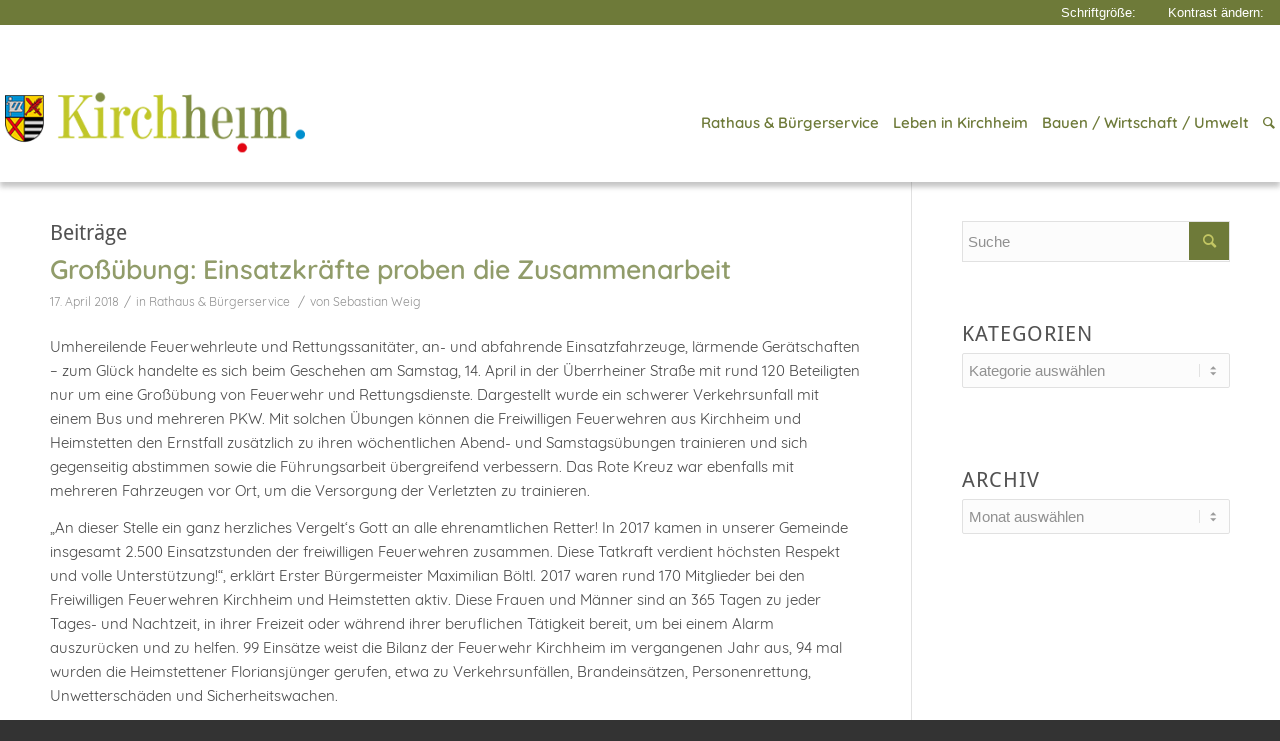

--- FILE ---
content_type: text/html; charset=UTF-8
request_url: https://www.kirchheim-heimstetten.de/tag/rote-kreuz/
body_size: 25030
content:
<!DOCTYPE html><html lang="de" class="html_stretched responsive av-preloader-disabled av-default-lightbox  html_header_top html_logo_left html_main_nav_header html_menu_right html_large html_header_sticky html_header_shrinking_disabled html_mobile_menu_tablet html_header_searchicon html_content_align_center html_header_unstick_top_disabled html_header_stretch_disabled html_minimal_header html_minimal_header_shadow html_av-submenu-hidden html_av-submenu-display-click html_av-overlay-side html_av-overlay-side-classic html_av-submenu-clone html_entry_id_10878 av-cookies-no-cookie-consent av-no-preview html_text_menu_active "><head><meta charset="UTF-8" /><meta name="viewport" content="width=device-width, initial-scale=1, maximum-scale=1"><meta name='robots' content='index, follow, max-image-preview:large, max-snippet:-1, max-video-preview:-1' /><title>Rote Kreuz Archive - Familiengemeinde Kirchheim b. München</title><link rel="canonical" href="https://www.kirchheim-heimstetten.de/tag/rote-kreuz/" /><meta property="og:locale" content="de_DE" /><meta property="og:type" content="article" /><meta property="og:title" content="Rote Kreuz Archive - Familiengemeinde Kirchheim b. München" /><meta property="og:url" content="https://www.kirchheim-heimstetten.de/tag/rote-kreuz/" /><meta property="og:site_name" content="Familiengemeinde Kirchheim b. München" /><meta name="twitter:card" content="summary_large_image" /> <script type="application/ld+json" class="yoast-schema-graph">{"@context":"https://schema.org","@graph":[{"@type":"CollectionPage","@id":"https://www.kirchheim-heimstetten.de/tag/rote-kreuz/","url":"https://www.kirchheim-heimstetten.de/tag/rote-kreuz/","name":"Rote Kreuz Archive - Familiengemeinde Kirchheim b. München","isPartOf":{"@id":"https://www.kirchheim-heimstetten.de/#website"},"primaryImageOfPage":{"@id":"https://www.kirchheim-heimstetten.de/tag/rote-kreuz/#primaryimage"},"image":{"@id":"https://www.kirchheim-heimstetten.de/tag/rote-kreuz/#primaryimage"},"thumbnailUrl":"https://www.kirchheim-heimstetten.de/wp-content/uploads/2018/05/grossfeuerwehruebung-2018.jpg","breadcrumb":{"@id":"https://www.kirchheim-heimstetten.de/tag/rote-kreuz/#breadcrumb"},"inLanguage":"de"},{"@type":"ImageObject","inLanguage":"de","@id":"https://www.kirchheim-heimstetten.de/tag/rote-kreuz/#primaryimage","url":"https://www.kirchheim-heimstetten.de/wp-content/uploads/2018/05/grossfeuerwehruebung-2018.jpg","contentUrl":"https://www.kirchheim-heimstetten.de/wp-content/uploads/2018/05/grossfeuerwehruebung-2018.jpg","width":900,"height":488,"caption":"Großübung der Kirchheimer Feuerwehren. Foto: Feuerwehr Kirchheim"},{"@type":"BreadcrumbList","@id":"https://www.kirchheim-heimstetten.de/tag/rote-kreuz/#breadcrumb","itemListElement":[{"@type":"ListItem","position":1,"name":"Startseite","item":"https://www.kirchheim-heimstetten.de/"},{"@type":"ListItem","position":2,"name":"Rote Kreuz"}]},{"@type":"WebSite","@id":"https://www.kirchheim-heimstetten.de/#website","url":"https://www.kirchheim-heimstetten.de/","name":"Familiengemeinde Kirchheim b. München","description":"Familiengemeinde Kirchheim b. München","publisher":{"@id":"https://www.kirchheim-heimstetten.de/#organization"},"potentialAction":[{"@type":"SearchAction","target":{"@type":"EntryPoint","urlTemplate":"https://www.kirchheim-heimstetten.de/?s={search_term_string}"},"query-input":{"@type":"PropertyValueSpecification","valueRequired":true,"valueName":"search_term_string"}}],"inLanguage":"de"},{"@type":"Organization","@id":"https://www.kirchheim-heimstetten.de/#organization","name":"Gemeinde Kirchheim b. München","url":"https://www.kirchheim-heimstetten.de/","logo":{"@type":"ImageObject","inLanguage":"de","@id":"https://www.kirchheim-heimstetten.de/#/schema/logo/image/","url":"https://www.kirchheim-heimstetten.de/wp-content/uploads/2016/02/logo_header.png","contentUrl":"https://www.kirchheim-heimstetten.de/wp-content/uploads/2016/02/logo_header.png","width":340,"height":75,"caption":"Gemeinde Kirchheim b. München"},"image":{"@id":"https://www.kirchheim-heimstetten.de/#/schema/logo/image/"},"sameAs":["https://de-de.facebook.com/kirchheim.heimstetten/","https://www.instagram.com/gemeinde_kirchheim/","https://www.youtube.com/c/KirchheimHeimstettenTV"]}]}</script> <link rel="alternate" type="application/rss+xml" title="Familiengemeinde Kirchheim b. München &raquo; Feed" href="https://www.kirchheim-heimstetten.de/feed/" /><link rel="alternate" type="text/calendar" title="Familiengemeinde Kirchheim b. München &raquo; iCal Feed" href="https://www.kirchheim-heimstetten.de/veranstaltungen/?ical=1" /><link rel="alternate" type="application/rss+xml" title="Familiengemeinde Kirchheim b. München &raquo; Rote Kreuz Schlagwort-Feed" href="https://www.kirchheim-heimstetten.de/tag/rote-kreuz/feed/" /><style id='wp-img-auto-sizes-contain-inline-css' type='text/css'>img:is([sizes=auto i],[sizes^="auto," i]){contain-intrinsic-size:3000px 1500px}
/*# sourceURL=wp-img-auto-sizes-contain-inline-css */</style><link rel='stylesheet' id='avia-grid-css' href='https://www.kirchheim-heimstetten.de/wp-content/themes/enfold/css/grid.css?ver=4.8.2' type='text/css' media='all' /><link rel='stylesheet' id='avia-base-css' href='https://www.kirchheim-heimstetten.de/wp-content/themes/enfold/css/base.css?ver=4.8.2' type='text/css' media='all' /><link rel='stylesheet' id='avia-layout-css' href='https://www.kirchheim-heimstetten.de/wp-content/themes/enfold/css/layout.css?ver=4.8.2' type='text/css' media='all' /><link rel='stylesheet' id='avia-module-audioplayer-css' href='https://www.kirchheim-heimstetten.de/wp-content/themes/enfold/config-templatebuilder/avia-shortcodes/audio-player/audio-player.css?ver=6.9' type='text/css' media='all' /><link rel='stylesheet' id='avia-module-blog-css' href='https://www.kirchheim-heimstetten.de/wp-content/themes/enfold/config-templatebuilder/avia-shortcodes/blog/blog.css?ver=6.9' type='text/css' media='all' /><link rel='stylesheet' id='avia-module-postslider-css' href='https://www.kirchheim-heimstetten.de/wp-content/themes/enfold/config-templatebuilder/avia-shortcodes/postslider/postslider.css?ver=6.9' type='text/css' media='all' /><link rel='stylesheet' id='avia-module-button-css' href='https://www.kirchheim-heimstetten.de/wp-content/themes/enfold/config-templatebuilder/avia-shortcodes/buttons/buttons.css?ver=6.9' type='text/css' media='all' /><link rel='stylesheet' id='avia-module-buttonrow-css' href='https://www.kirchheim-heimstetten.de/wp-content/themes/enfold/config-templatebuilder/avia-shortcodes/buttonrow/buttonrow.css?ver=6.9' type='text/css' media='all' /><link rel='stylesheet' id='avia-module-button-fullwidth-css' href='https://www.kirchheim-heimstetten.de/wp-content/themes/enfold/config-templatebuilder/avia-shortcodes/buttons_fullwidth/buttons_fullwidth.css?ver=6.9' type='text/css' media='all' /><link rel='stylesheet' id='avia-module-catalogue-css' href='https://www.kirchheim-heimstetten.de/wp-content/themes/enfold/config-templatebuilder/avia-shortcodes/catalogue/catalogue.css?ver=6.9' type='text/css' media='all' /><link rel='stylesheet' id='avia-module-comments-css' href='https://www.kirchheim-heimstetten.de/wp-content/themes/enfold/config-templatebuilder/avia-shortcodes/comments/comments.css?ver=6.9' type='text/css' media='all' /><link rel='stylesheet' id='avia-module-contact-css' href='https://www.kirchheim-heimstetten.de/wp-content/themes/enfold/config-templatebuilder/avia-shortcodes/contact/contact.css?ver=6.9' type='text/css' media='all' /><link rel='stylesheet' id='avia-module-slideshow-css' href='https://www.kirchheim-heimstetten.de/wp-content/themes/enfold/config-templatebuilder/avia-shortcodes/slideshow/slideshow.css?ver=6.9' type='text/css' media='all' /><link rel='stylesheet' id='avia-module-slideshow-contentpartner-css' href='https://www.kirchheim-heimstetten.de/wp-content/themes/enfold/config-templatebuilder/avia-shortcodes/contentslider/contentslider.css?ver=6.9' type='text/css' media='all' /><link rel='stylesheet' id='avia-module-countdown-css' href='https://www.kirchheim-heimstetten.de/wp-content/themes/enfold/config-templatebuilder/avia-shortcodes/countdown/countdown.css?ver=6.9' type='text/css' media='all' /><link rel='stylesheet' id='avia-module-events-upcoming-css' href='https://www.kirchheim-heimstetten.de/wp-content/themes/enfold/config-templatebuilder/avia-shortcodes/events_upcoming/events_upcoming.css?ver=6.9' type='text/css' media='all' /><link rel='stylesheet' id='avia-module-gallery-css' href='https://www.kirchheim-heimstetten.de/wp-content/themes/enfold/config-templatebuilder/avia-shortcodes/gallery/gallery.css?ver=6.9' type='text/css' media='all' /><link rel='stylesheet' id='avia-module-gallery-hor-css' href='https://www.kirchheim-heimstetten.de/wp-content/themes/enfold/config-templatebuilder/avia-shortcodes/gallery_horizontal/gallery_horizontal.css?ver=6.9' type='text/css' media='all' /><link rel='stylesheet' id='avia-module-maps-css' href='https://www.kirchheim-heimstetten.de/wp-content/themes/enfold/config-templatebuilder/avia-shortcodes/google_maps/google_maps.css?ver=6.9' type='text/css' media='all' /><link rel='stylesheet' id='avia-module-gridrow-css' href='https://www.kirchheim-heimstetten.de/wp-content/themes/enfold/config-templatebuilder/avia-shortcodes/grid_row/grid_row.css?ver=6.9' type='text/css' media='all' /><link rel='stylesheet' id='avia-module-heading-css' href='https://www.kirchheim-heimstetten.de/wp-content/themes/enfold/config-templatebuilder/avia-shortcodes/heading/heading.css?ver=6.9' type='text/css' media='all' /><link rel='stylesheet' id='avia-module-rotator-css' href='https://www.kirchheim-heimstetten.de/wp-content/themes/enfold/config-templatebuilder/avia-shortcodes/headline_rotator/headline_rotator.css?ver=6.9' type='text/css' media='all' /><link rel='stylesheet' id='avia-module-hr-css' href='https://www.kirchheim-heimstetten.de/wp-content/themes/enfold/config-templatebuilder/avia-shortcodes/hr/hr.css?ver=6.9' type='text/css' media='all' /><link rel='stylesheet' id='avia-module-icon-css' href='https://www.kirchheim-heimstetten.de/wp-content/themes/enfold/config-templatebuilder/avia-shortcodes/icon/icon.css?ver=6.9' type='text/css' media='all' /><link rel='stylesheet' id='avia-module-iconbox-css' href='https://www.kirchheim-heimstetten.de/wp-content/themes/enfold/config-templatebuilder/avia-shortcodes/iconbox/iconbox.css?ver=6.9' type='text/css' media='all' /><link rel='stylesheet' id='avia-module-icongrid-css' href='https://www.kirchheim-heimstetten.de/wp-content/themes/enfold/config-templatebuilder/avia-shortcodes/icongrid/icongrid.css?ver=6.9' type='text/css' media='all' /><link rel='stylesheet' id='avia-module-iconlist-css' href='https://www.kirchheim-heimstetten.de/wp-content/themes/enfold/config-templatebuilder/avia-shortcodes/iconlist/iconlist.css?ver=6.9' type='text/css' media='all' /><link rel='stylesheet' id='avia-module-image-css' href='https://www.kirchheim-heimstetten.de/wp-content/themes/enfold/config-templatebuilder/avia-shortcodes/image/image.css?ver=6.9' type='text/css' media='all' /><link rel='stylesheet' id='avia-module-hotspot-css' href='https://www.kirchheim-heimstetten.de/wp-content/themes/enfold/config-templatebuilder/avia-shortcodes/image_hotspots/image_hotspots.css?ver=6.9' type='text/css' media='all' /><link rel='stylesheet' id='avia-module-magazine-css' href='https://www.kirchheim-heimstetten.de/wp-content/themes/enfold/config-templatebuilder/avia-shortcodes/magazine/magazine.css?ver=6.9' type='text/css' media='all' /><link rel='stylesheet' id='avia-module-masonry-css' href='https://www.kirchheim-heimstetten.de/wp-content/themes/enfold/config-templatebuilder/avia-shortcodes/masonry_entries/masonry_entries.css?ver=6.9' type='text/css' media='all' /><link rel='stylesheet' id='avia-siteloader-css' href='https://www.kirchheim-heimstetten.de/wp-content/themes/enfold/css/avia-snippet-site-preloader.css?ver=6.9' type='text/css' media='all' /><link rel='stylesheet' id='avia-module-menu-css' href='https://www.kirchheim-heimstetten.de/wp-content/themes/enfold/config-templatebuilder/avia-shortcodes/menu/menu.css?ver=6.9' type='text/css' media='all' /><link rel='stylesheet' id='avia-modfule-notification-css' href='https://www.kirchheim-heimstetten.de/wp-content/themes/enfold/config-templatebuilder/avia-shortcodes/notification/notification.css?ver=6.9' type='text/css' media='all' /><link rel='stylesheet' id='avia-module-numbers-css' href='https://www.kirchheim-heimstetten.de/wp-content/themes/enfold/config-templatebuilder/avia-shortcodes/numbers/numbers.css?ver=6.9' type='text/css' media='all' /><link rel='stylesheet' id='avia-module-portfolio-css' href='https://www.kirchheim-heimstetten.de/wp-content/themes/enfold/config-templatebuilder/avia-shortcodes/portfolio/portfolio.css?ver=6.9' type='text/css' media='all' /><link rel='stylesheet' id='avia-module-post-metadata-css' href='https://www.kirchheim-heimstetten.de/wp-content/themes/enfold/config-templatebuilder/avia-shortcodes/post_metadata/post_metadata.css?ver=6.9' type='text/css' media='all' /><link rel='stylesheet' id='avia-module-progress-bar-css' href='https://www.kirchheim-heimstetten.de/wp-content/themes/enfold/config-templatebuilder/avia-shortcodes/progressbar/progressbar.css?ver=6.9' type='text/css' media='all' /><link rel='stylesheet' id='avia-module-promobox-css' href='https://www.kirchheim-heimstetten.de/wp-content/themes/enfold/config-templatebuilder/avia-shortcodes/promobox/promobox.css?ver=6.9' type='text/css' media='all' /><link rel='stylesheet' id='avia-sc-search-css' href='https://www.kirchheim-heimstetten.de/wp-content/themes/enfold/config-templatebuilder/avia-shortcodes/search/search.css?ver=6.9' type='text/css' media='all' /><link rel='stylesheet' id='avia-module-slideshow-accordion-css' href='https://www.kirchheim-heimstetten.de/wp-content/themes/enfold/config-templatebuilder/avia-shortcodes/slideshow_accordion/slideshow_accordion.css?ver=6.9' type='text/css' media='all' /><link rel='stylesheet' id='avia-module-slideshow-feature-image-css' href='https://www.kirchheim-heimstetten.de/wp-content/themes/enfold/config-templatebuilder/avia-shortcodes/slideshow_feature_image/slideshow_feature_image.css?ver=6.9' type='text/css' media='all' /><link rel='stylesheet' id='avia-module-slideshow-fullsize-css' href='https://www.kirchheim-heimstetten.de/wp-content/themes/enfold/config-templatebuilder/avia-shortcodes/slideshow_fullsize/slideshow_fullsize.css?ver=6.9' type='text/css' media='all' /><link rel='stylesheet' id='avia-module-slideshow-fullscreen-css' href='https://www.kirchheim-heimstetten.de/wp-content/themes/enfold/config-templatebuilder/avia-shortcodes/slideshow_fullscreen/slideshow_fullscreen.css?ver=6.9' type='text/css' media='all' /><link rel='stylesheet' id='avia-module-slideshow-ls-css' href='https://www.kirchheim-heimstetten.de/wp-content/themes/enfold/config-templatebuilder/avia-shortcodes/slideshow_layerslider/slideshow_layerslider.css?ver=6.9' type='text/css' media='all' /><link rel='stylesheet' id='avia-module-social-css' href='https://www.kirchheim-heimstetten.de/wp-content/themes/enfold/config-templatebuilder/avia-shortcodes/social_share/social_share.css?ver=6.9' type='text/css' media='all' /><link rel='stylesheet' id='avia-module-tabsection-css' href='https://www.kirchheim-heimstetten.de/wp-content/themes/enfold/config-templatebuilder/avia-shortcodes/tab_section/tab_section.css?ver=6.9' type='text/css' media='all' /><link rel='stylesheet' id='avia-module-table-css' href='https://www.kirchheim-heimstetten.de/wp-content/themes/enfold/config-templatebuilder/avia-shortcodes/table/table.css?ver=6.9' type='text/css' media='all' /><link rel='stylesheet' id='avia-module-tabs-css' href='https://www.kirchheim-heimstetten.de/wp-content/themes/enfold/config-templatebuilder/avia-shortcodes/tabs/tabs.css?ver=6.9' type='text/css' media='all' /><link rel='stylesheet' id='avia-module-team-css' href='https://www.kirchheim-heimstetten.de/wp-content/themes/enfold/config-templatebuilder/avia-shortcodes/team/team.css?ver=6.9' type='text/css' media='all' /><link rel='stylesheet' id='avia-module-testimonials-css' href='https://www.kirchheim-heimstetten.de/wp-content/themes/enfold/config-templatebuilder/avia-shortcodes/testimonials/testimonials.css?ver=6.9' type='text/css' media='all' /><link rel='stylesheet' id='avia-module-timeline-css' href='https://www.kirchheim-heimstetten.de/wp-content/themes/enfold/config-templatebuilder/avia-shortcodes/timeline/timeline.css?ver=6.9' type='text/css' media='all' /><link rel='stylesheet' id='avia-module-toggles-css' href='https://www.kirchheim-heimstetten.de/wp-content/themes/enfold/config-templatebuilder/avia-shortcodes/toggles/toggles.css?ver=6.9' type='text/css' media='all' /><link rel='stylesheet' id='avia-module-video-css' href='https://www.kirchheim-heimstetten.de/wp-content/themes/enfold/config-templatebuilder/avia-shortcodes/video/video.css?ver=6.9' type='text/css' media='all' /><style id='wp-emoji-styles-inline-css' type='text/css'>img.wp-smiley, img.emoji {
		display: inline !important;
		border: none !important;
		box-shadow: none !important;
		height: 1em !important;
		width: 1em !important;
		margin: 0 0.07em !important;
		vertical-align: -0.1em !important;
		background: none !important;
		padding: 0 !important;
	}
/*# sourceURL=wp-emoji-styles-inline-css */</style><link rel='stylesheet' id='wp-block-library-css' href='https://www.kirchheim-heimstetten.de/wp-includes/css/dist/block-library/style.min.css?ver=6.9' type='text/css' media='all' /><style id='global-styles-inline-css' type='text/css'>:root{--wp--preset--aspect-ratio--square: 1;--wp--preset--aspect-ratio--4-3: 4/3;--wp--preset--aspect-ratio--3-4: 3/4;--wp--preset--aspect-ratio--3-2: 3/2;--wp--preset--aspect-ratio--2-3: 2/3;--wp--preset--aspect-ratio--16-9: 16/9;--wp--preset--aspect-ratio--9-16: 9/16;--wp--preset--color--black: #000000;--wp--preset--color--cyan-bluish-gray: #abb8c3;--wp--preset--color--white: #ffffff;--wp--preset--color--pale-pink: #f78da7;--wp--preset--color--vivid-red: #cf2e2e;--wp--preset--color--luminous-vivid-orange: #ff6900;--wp--preset--color--luminous-vivid-amber: #fcb900;--wp--preset--color--light-green-cyan: #7bdcb5;--wp--preset--color--vivid-green-cyan: #00d084;--wp--preset--color--pale-cyan-blue: #8ed1fc;--wp--preset--color--vivid-cyan-blue: #0693e3;--wp--preset--color--vivid-purple: #9b51e0;--wp--preset--gradient--vivid-cyan-blue-to-vivid-purple: linear-gradient(135deg,rgb(6,147,227) 0%,rgb(155,81,224) 100%);--wp--preset--gradient--light-green-cyan-to-vivid-green-cyan: linear-gradient(135deg,rgb(122,220,180) 0%,rgb(0,208,130) 100%);--wp--preset--gradient--luminous-vivid-amber-to-luminous-vivid-orange: linear-gradient(135deg,rgb(252,185,0) 0%,rgb(255,105,0) 100%);--wp--preset--gradient--luminous-vivid-orange-to-vivid-red: linear-gradient(135deg,rgb(255,105,0) 0%,rgb(207,46,46) 100%);--wp--preset--gradient--very-light-gray-to-cyan-bluish-gray: linear-gradient(135deg,rgb(238,238,238) 0%,rgb(169,184,195) 100%);--wp--preset--gradient--cool-to-warm-spectrum: linear-gradient(135deg,rgb(74,234,220) 0%,rgb(151,120,209) 20%,rgb(207,42,186) 40%,rgb(238,44,130) 60%,rgb(251,105,98) 80%,rgb(254,248,76) 100%);--wp--preset--gradient--blush-light-purple: linear-gradient(135deg,rgb(255,206,236) 0%,rgb(152,150,240) 100%);--wp--preset--gradient--blush-bordeaux: linear-gradient(135deg,rgb(254,205,165) 0%,rgb(254,45,45) 50%,rgb(107,0,62) 100%);--wp--preset--gradient--luminous-dusk: linear-gradient(135deg,rgb(255,203,112) 0%,rgb(199,81,192) 50%,rgb(65,88,208) 100%);--wp--preset--gradient--pale-ocean: linear-gradient(135deg,rgb(255,245,203) 0%,rgb(182,227,212) 50%,rgb(51,167,181) 100%);--wp--preset--gradient--electric-grass: linear-gradient(135deg,rgb(202,248,128) 0%,rgb(113,206,126) 100%);--wp--preset--gradient--midnight: linear-gradient(135deg,rgb(2,3,129) 0%,rgb(40,116,252) 100%);--wp--preset--font-size--small: 13px;--wp--preset--font-size--medium: 20px;--wp--preset--font-size--large: 36px;--wp--preset--font-size--x-large: 42px;--wp--preset--spacing--20: 0.44rem;--wp--preset--spacing--30: 0.67rem;--wp--preset--spacing--40: 1rem;--wp--preset--spacing--50: 1.5rem;--wp--preset--spacing--60: 2.25rem;--wp--preset--spacing--70: 3.38rem;--wp--preset--spacing--80: 5.06rem;--wp--preset--shadow--natural: 6px 6px 9px rgba(0, 0, 0, 0.2);--wp--preset--shadow--deep: 12px 12px 50px rgba(0, 0, 0, 0.4);--wp--preset--shadow--sharp: 6px 6px 0px rgba(0, 0, 0, 0.2);--wp--preset--shadow--outlined: 6px 6px 0px -3px rgb(255, 255, 255), 6px 6px rgb(0, 0, 0);--wp--preset--shadow--crisp: 6px 6px 0px rgb(0, 0, 0);}:where(.is-layout-flex){gap: 0.5em;}:where(.is-layout-grid){gap: 0.5em;}body .is-layout-flex{display: flex;}.is-layout-flex{flex-wrap: wrap;align-items: center;}.is-layout-flex > :is(*, div){margin: 0;}body .is-layout-grid{display: grid;}.is-layout-grid > :is(*, div){margin: 0;}:where(.wp-block-columns.is-layout-flex){gap: 2em;}:where(.wp-block-columns.is-layout-grid){gap: 2em;}:where(.wp-block-post-template.is-layout-flex){gap: 1.25em;}:where(.wp-block-post-template.is-layout-grid){gap: 1.25em;}.has-black-color{color: var(--wp--preset--color--black) !important;}.has-cyan-bluish-gray-color{color: var(--wp--preset--color--cyan-bluish-gray) !important;}.has-white-color{color: var(--wp--preset--color--white) !important;}.has-pale-pink-color{color: var(--wp--preset--color--pale-pink) !important;}.has-vivid-red-color{color: var(--wp--preset--color--vivid-red) !important;}.has-luminous-vivid-orange-color{color: var(--wp--preset--color--luminous-vivid-orange) !important;}.has-luminous-vivid-amber-color{color: var(--wp--preset--color--luminous-vivid-amber) !important;}.has-light-green-cyan-color{color: var(--wp--preset--color--light-green-cyan) !important;}.has-vivid-green-cyan-color{color: var(--wp--preset--color--vivid-green-cyan) !important;}.has-pale-cyan-blue-color{color: var(--wp--preset--color--pale-cyan-blue) !important;}.has-vivid-cyan-blue-color{color: var(--wp--preset--color--vivid-cyan-blue) !important;}.has-vivid-purple-color{color: var(--wp--preset--color--vivid-purple) !important;}.has-black-background-color{background-color: var(--wp--preset--color--black) !important;}.has-cyan-bluish-gray-background-color{background-color: var(--wp--preset--color--cyan-bluish-gray) !important;}.has-white-background-color{background-color: var(--wp--preset--color--white) !important;}.has-pale-pink-background-color{background-color: var(--wp--preset--color--pale-pink) !important;}.has-vivid-red-background-color{background-color: var(--wp--preset--color--vivid-red) !important;}.has-luminous-vivid-orange-background-color{background-color: var(--wp--preset--color--luminous-vivid-orange) !important;}.has-luminous-vivid-amber-background-color{background-color: var(--wp--preset--color--luminous-vivid-amber) !important;}.has-light-green-cyan-background-color{background-color: var(--wp--preset--color--light-green-cyan) !important;}.has-vivid-green-cyan-background-color{background-color: var(--wp--preset--color--vivid-green-cyan) !important;}.has-pale-cyan-blue-background-color{background-color: var(--wp--preset--color--pale-cyan-blue) !important;}.has-vivid-cyan-blue-background-color{background-color: var(--wp--preset--color--vivid-cyan-blue) !important;}.has-vivid-purple-background-color{background-color: var(--wp--preset--color--vivid-purple) !important;}.has-black-border-color{border-color: var(--wp--preset--color--black) !important;}.has-cyan-bluish-gray-border-color{border-color: var(--wp--preset--color--cyan-bluish-gray) !important;}.has-white-border-color{border-color: var(--wp--preset--color--white) !important;}.has-pale-pink-border-color{border-color: var(--wp--preset--color--pale-pink) !important;}.has-vivid-red-border-color{border-color: var(--wp--preset--color--vivid-red) !important;}.has-luminous-vivid-orange-border-color{border-color: var(--wp--preset--color--luminous-vivid-orange) !important;}.has-luminous-vivid-amber-border-color{border-color: var(--wp--preset--color--luminous-vivid-amber) !important;}.has-light-green-cyan-border-color{border-color: var(--wp--preset--color--light-green-cyan) !important;}.has-vivid-green-cyan-border-color{border-color: var(--wp--preset--color--vivid-green-cyan) !important;}.has-pale-cyan-blue-border-color{border-color: var(--wp--preset--color--pale-cyan-blue) !important;}.has-vivid-cyan-blue-border-color{border-color: var(--wp--preset--color--vivid-cyan-blue) !important;}.has-vivid-purple-border-color{border-color: var(--wp--preset--color--vivid-purple) !important;}.has-vivid-cyan-blue-to-vivid-purple-gradient-background{background: var(--wp--preset--gradient--vivid-cyan-blue-to-vivid-purple) !important;}.has-light-green-cyan-to-vivid-green-cyan-gradient-background{background: var(--wp--preset--gradient--light-green-cyan-to-vivid-green-cyan) !important;}.has-luminous-vivid-amber-to-luminous-vivid-orange-gradient-background{background: var(--wp--preset--gradient--luminous-vivid-amber-to-luminous-vivid-orange) !important;}.has-luminous-vivid-orange-to-vivid-red-gradient-background{background: var(--wp--preset--gradient--luminous-vivid-orange-to-vivid-red) !important;}.has-very-light-gray-to-cyan-bluish-gray-gradient-background{background: var(--wp--preset--gradient--very-light-gray-to-cyan-bluish-gray) !important;}.has-cool-to-warm-spectrum-gradient-background{background: var(--wp--preset--gradient--cool-to-warm-spectrum) !important;}.has-blush-light-purple-gradient-background{background: var(--wp--preset--gradient--blush-light-purple) !important;}.has-blush-bordeaux-gradient-background{background: var(--wp--preset--gradient--blush-bordeaux) !important;}.has-luminous-dusk-gradient-background{background: var(--wp--preset--gradient--luminous-dusk) !important;}.has-pale-ocean-gradient-background{background: var(--wp--preset--gradient--pale-ocean) !important;}.has-electric-grass-gradient-background{background: var(--wp--preset--gradient--electric-grass) !important;}.has-midnight-gradient-background{background: var(--wp--preset--gradient--midnight) !important;}.has-small-font-size{font-size: var(--wp--preset--font-size--small) !important;}.has-medium-font-size{font-size: var(--wp--preset--font-size--medium) !important;}.has-large-font-size{font-size: var(--wp--preset--font-size--large) !important;}.has-x-large-font-size{font-size: var(--wp--preset--font-size--x-large) !important;}
/*# sourceURL=global-styles-inline-css */</style><style id='classic-theme-styles-inline-css' type='text/css'>/*! This file is auto-generated */
.wp-block-button__link{color:#fff;background-color:#32373c;border-radius:9999px;box-shadow:none;text-decoration:none;padding:calc(.667em + 2px) calc(1.333em + 2px);font-size:1.125em}.wp-block-file__button{background:#32373c;color:#fff;text-decoration:none}
/*# sourceURL=/wp-includes/css/classic-themes.min.css */</style><link rel='stylesheet' id='wpa-style-css' href='https://www.kirchheim-heimstetten.de/wp-content/plugins/wp-accessibility/css/wpa-style.css?ver=2.2.6' type='text/css' media='all' /><style id='wpa-style-inline-css' type='text/css'>:root { --admin-bar-top : 7px; }
/*# sourceURL=wpa-style-inline-css */</style><link rel='stylesheet' id='avia-scs-css' href='https://www.kirchheim-heimstetten.de/wp-content/themes/enfold/css/shortcodes.css?ver=4.8.2' type='text/css' media='all' /><link rel='stylesheet' id='avia-popup-css-css' href='https://www.kirchheim-heimstetten.de/wp-content/themes/enfold/js/aviapopup/magnific-popup.css?ver=4.8.2' type='text/css' media='screen' /><link rel='stylesheet' id='avia-lightbox-css' href='https://www.kirchheim-heimstetten.de/wp-content/themes/enfold/css/avia-snippet-lightbox.css?ver=4.8.2' type='text/css' media='screen' /><link rel='stylesheet' id='avia-widget-css-css' href='https://www.kirchheim-heimstetten.de/wp-content/themes/enfold/css/avia-snippet-widget.css?ver=4.8.2' type='text/css' media='screen' /><link rel='stylesheet' id='avia-dynamic-css' href='https://www.kirchheim-heimstetten.de/wp-content/uploads/dynamic_avia/kirchheim.css?ver=63e42df21c023' type='text/css' media='all' /><link rel='stylesheet' id='avia-custom-css' href='https://www.kirchheim-heimstetten.de/wp-content/themes/enfold/css/custom.css?ver=4.8.2' type='text/css' media='all' /><link rel='stylesheet' id='avia-style-css' href='https://www.kirchheim-heimstetten.de/wp-content/themes/enfold_child/style.css?ver=4.8.2' type='text/css' media='all' /><link rel='stylesheet' id='borlabs-cookie-css' href='https://www.kirchheim-heimstetten.de/wp-content/cache/borlabs-cookie/borlabs-cookie_1_de.css?ver=2.2.45-15' type='text/css' media='all' /><link rel='stylesheet' id='tablepress-default-css' href='https://www.kirchheim-heimstetten.de/wp-content/tablepress-combined.min.css?ver=115' type='text/css' media='all' /><link rel='stylesheet' id='tablepress-responsive-tables-css' href='https://www.kirchheim-heimstetten.de/wp-content/plugins/tablepress-responsive-tables/css/tablepress-responsive.min.css?ver=1.8' type='text/css' media='all' /><link rel='stylesheet' id='avia-events-cal-css' href='https://www.kirchheim-heimstetten.de/wp-content/themes/enfold/config-events-calendar/event-mod.css?ver=6.9' type='text/css' media='all' /><link rel='stylesheet' id='__EPYT__style-css' href='https://www.kirchheim-heimstetten.de/wp-content/plugins/youtube-embed-plus/styles/ytprefs.min.css?ver=14.2.4' type='text/css' media='all' /><style id='__EPYT__style-inline-css' type='text/css'>.epyt-gallery-thumb {
                        width: 100%;
                }
                
/*# sourceURL=__EPYT__style-inline-css */</style> <script type="text/javascript" src="https://www.kirchheim-heimstetten.de/wp-includes/js/jquery/jquery.min.js?ver=3.7.1" id="jquery-core-js"></script> <script type="text/javascript" src="https://www.kirchheim-heimstetten.de/wp-includes/js/jquery/jquery-migrate.min.js?ver=3.4.1" id="jquery-migrate-js"></script> <script type="text/javascript" src="https://www.kirchheim-heimstetten.de/wp-content/themes/enfold_child/assets/js/kh-frontend.js?ver=2" id="kh-frontend-js"></script> <script type="text/javascript" src="https://www.kirchheim-heimstetten.de/wp-content/themes/enfold/js/avia-compat.js?ver=4.8.2" id="avia-compat-js"></script> <script type="text/javascript" id="borlabs-cookie-prioritize-js-extra">var borlabsCookiePrioritized = {"domain":"www.kirchheim-heimstetten.de","path":"/","version":"1","bots":"1","optInJS":{"statistics":{"matomo":"[base64]"}}};
//# sourceURL=borlabs-cookie-prioritize-js-extra</script> <script type="text/javascript" src="https://www.kirchheim-heimstetten.de/wp-content/plugins/borlabs-cookie/assets/javascript/borlabs-cookie-prioritize.min.js?ver=2.2.45" id="borlabs-cookie-prioritize-js"></script> <script type="text/javascript" id="__ytprefs__-js-extra">var _EPYT_ = {"ajaxurl":"https://www.kirchheim-heimstetten.de/wp-admin/admin-ajax.php","security":"53a41341de","gallery_scrolloffset":"20","eppathtoscripts":"https://www.kirchheim-heimstetten.de/wp-content/plugins/youtube-embed-plus/scripts/","eppath":"https://www.kirchheim-heimstetten.de/wp-content/plugins/youtube-embed-plus/","epresponsiveselector":"[\"iframe.__youtube_prefs_widget__\"]","epdovol":"1","version":"14.2.4","evselector":"iframe.__youtube_prefs__[src], iframe[src*=\"youtube.com/embed/\"], iframe[src*=\"youtube-nocookie.com/embed/\"]","ajax_compat":"","maxres_facade":"eager","ytapi_load":"light","pause_others":"","stopMobileBuffer":"1","facade_mode":"","not_live_on_channel":""};
//# sourceURL=__ytprefs__-js-extra</script> <script type="text/javascript" src="https://www.kirchheim-heimstetten.de/wp-content/plugins/youtube-embed-plus/scripts/ytprefs.min.js?ver=14.2.4" id="__ytprefs__-js"></script> <script type="text/javascript" src="https://www.kirchheim-heimstetten.de/wp-content/plugins/youtube-embed-plus/scripts/jquery.cookie.min.js?ver=14.2.4" id="__jquery_cookie__-js"></script> <link rel="https://api.w.org/" href="https://www.kirchheim-heimstetten.de/wp-json/" /><link rel="alternate" title="JSON" type="application/json" href="https://www.kirchheim-heimstetten.de/wp-json/wp/v2/tags/1896" /><link rel="EditURI" type="application/rsd+xml" title="RSD" href="https://www.kirchheim-heimstetten.de/xmlrpc.php?rsd" /><meta name="generator" content="WordPress 6.9" /> <script type="text/javascript" src="//cdn-eu.readspeaker.com/script/12270/webReader/webReader.js?pids=wr" id="rs_req_Init"></script> <script type="text/javascript">(function(url){
	if(/(?:Chrome\/26\.0\.1410\.63 Safari\/537\.31|WordfenceTestMonBot)/.test(navigator.userAgent)){ return; }
	var addEvent = function(evt, handler) {
		if (window.addEventListener) {
			document.addEventListener(evt, handler, false);
		} else if (window.attachEvent) {
			document.attachEvent('on' + evt, handler);
		}
	};
	var removeEvent = function(evt, handler) {
		if (window.removeEventListener) {
			document.removeEventListener(evt, handler, false);
		} else if (window.detachEvent) {
			document.detachEvent('on' + evt, handler);
		}
	};
	var evts = 'contextmenu dblclick drag dragend dragenter dragleave dragover dragstart drop keydown keypress keyup mousedown mousemove mouseout mouseover mouseup mousewheel scroll'.split(' ');
	var logHuman = function() {
		if (window.wfLogHumanRan) { return; }
		window.wfLogHumanRan = true;
		var wfscr = document.createElement('script');
		wfscr.type = 'text/javascript';
		wfscr.async = true;
		wfscr.src = url + '&r=' + Math.random();
		(document.getElementsByTagName('head')[0]||document.getElementsByTagName('body')[0]).appendChild(wfscr);
		for (var i = 0; i < evts.length; i++) {
			removeEvent(evts[i], logHuman);
		}
	};
	for (var i = 0; i < evts.length; i++) {
		addEvent(evts[i], logHuman);
	}
})('//www.kirchheim-heimstetten.de/?wordfence_lh=1&hid=3B0C1E175442007211FEF9568C367A40');</script><meta name="tec-api-version" content="v1"><meta name="tec-api-origin" content="https://www.kirchheim-heimstetten.de"><link rel="alternate" href="https://www.kirchheim-heimstetten.de/wp-json/tribe/events/v1/events/?tags=rote-kreuz" /><link rel="profile" href="http://gmpg.org/xfn/11" /><link rel="alternate" type="application/rss+xml" title="Familiengemeinde Kirchheim b. München RSS2 Feed" href="https://www.kirchheim-heimstetten.de/feed/" /><link rel="pingback" href="https://www.kirchheim-heimstetten.de/xmlrpc.php" /> <!--[if lt IE 9]><script src="https://www.kirchheim-heimstetten.de/wp-content/themes/enfold/js/html5shiv.js"></script><![endif]--><link rel="icon" href="https://www.kirchheim-heimstetten.de/wp-content/uploads/2015/03/favicon.png" type="image/png"><style type="text/css" id="wp-custom-css">/** WPFORMS Input Textarea **/
.wpforms-form input, .wpforms-form textarea{
 color:#666666!important;
 font-size: 13pt!important;
 font-family: 'quicksand', 'HelveticaNeue', 'Helvetica Neue', 'Helvetica-Neue', Helvetica, Arial, sans-serif!important;
}</style><style type='text/css'>@font-face {font-family: 'entypo-fontello'; font-weight: normal; font-style: normal; font-display: auto;
src: url('https://www.kirchheim-heimstetten.de/wp-content/themes/enfold/config-templatebuilder/avia-template-builder/assets/fonts/entypo-fontello.woff2') format('woff2'),
url('https://www.kirchheim-heimstetten.de/wp-content/themes/enfold/config-templatebuilder/avia-template-builder/assets/fonts/entypo-fontello.woff') format('woff'),
url('https://www.kirchheim-heimstetten.de/wp-content/themes/enfold/config-templatebuilder/avia-template-builder/assets/fonts/entypo-fontello.ttf') format('truetype'), 
url('https://www.kirchheim-heimstetten.de/wp-content/themes/enfold/config-templatebuilder/avia-template-builder/assets/fonts/entypo-fontello.svg#entypo-fontello') format('svg'),
url('https://www.kirchheim-heimstetten.de/wp-content/themes/enfold/config-templatebuilder/avia-template-builder/assets/fonts/entypo-fontello.eot'),
url('https://www.kirchheim-heimstetten.de/wp-content/themes/enfold/config-templatebuilder/avia-template-builder/assets/fonts/entypo-fontello.eot?#iefix') format('embedded-opentype');
} #top .avia-font-entypo-fontello, body .avia-font-entypo-fontello, html body [data-av_iconfont='entypo-fontello']:before{ font-family: 'entypo-fontello'; }

@font-face {font-family: 'icomoon'; font-weight: normal; font-style: normal; font-display: auto;
src: url('https://www.kirchheim-heimstetten.de/wp-content/uploads/avia_fonts/icomoon/icomoon.woff2') format('woff2'),
url('https://www.kirchheim-heimstetten.de/wp-content/uploads/avia_fonts/icomoon/icomoon.woff') format('woff'),
url('https://www.kirchheim-heimstetten.de/wp-content/uploads/avia_fonts/icomoon/icomoon.ttf') format('truetype'), 
url('https://www.kirchheim-heimstetten.de/wp-content/uploads/avia_fonts/icomoon/icomoon.svg#icomoon') format('svg'),
url('https://www.kirchheim-heimstetten.de/wp-content/uploads/avia_fonts/icomoon/icomoon.eot'),
url('https://www.kirchheim-heimstetten.de/wp-content/uploads/avia_fonts/icomoon/icomoon.eot?#iefix') format('embedded-opentype');
} #top .avia-font-icomoon, body .avia-font-icomoon, html body [data-av_iconfont='icomoon']:before{ font-family: 'icomoon'; }

@font-face {font-family: 'fontello'; font-weight: normal; font-style: normal; font-display: auto;
src: url('https://www.kirchheim-heimstetten.de/wp-content/uploads/avia_fonts/fontello/fontello.woff2') format('woff2'),
url('https://www.kirchheim-heimstetten.de/wp-content/uploads/avia_fonts/fontello/fontello.woff') format('woff'),
url('https://www.kirchheim-heimstetten.de/wp-content/uploads/avia_fonts/fontello/fontello.ttf') format('truetype'), 
url('https://www.kirchheim-heimstetten.de/wp-content/uploads/avia_fonts/fontello/fontello.svg#fontello') format('svg'),
url('https://www.kirchheim-heimstetten.de/wp-content/uploads/avia_fonts/fontello/fontello.eot'),
url('https://www.kirchheim-heimstetten.de/wp-content/uploads/avia_fonts/fontello/fontello.eot?#iefix') format('embedded-opentype');
} #top .avia-font-fontello, body .avia-font-fontello, html body [data-av_iconfont='fontello']:before{ font-family: 'fontello'; }</style></head><body id="top" class="archive tag tag-rote-kreuz tag-1896 wp-theme-enfold wp-child-theme-enfold_child rtl_columns stretched droid_sans desktop chrome tribe-no-js avia-responsive-images-support av-recaptcha-enabled av-google-badge-hide"><div id='wrap_all'><header id='header' class=' header_color light_bg_color  av_header_top av_logo_left av_main_nav_header av_menu_right av_large av_header_sticky av_header_shrinking_disabled av_header_stretch_disabled av_mobile_menu_tablet av_header_searchicon av_header_unstick_top_disabled av_minimal_header av_minimal_header_shadow av_bottom_nav_disabled  av_alternate_logo_active av_header_border_disabled' > <a id="advanced_menu_toggle" href="#" aria-hidden='true' data-av_icon='' data-av_iconfont='entypo-fontello'></a><a id="advanced_menu_hide" href="#" 	aria-hidden='true' data-av_icon='' data-av_iconfont='entypo-fontello'></a><div  id='header_main' class='container_wrap container_wrap_logo'><div class='container accessible-container'><div class='inner-container'><div class="a11y-responsive   ltr  default a11y-toolbar-widget"><ul><li><button type="button" class="a11y-toggle a11y-toggle-contrast toggle-contrast" data-id="is_normal_contrast" aria-pressed="false"><span class="offscreen">Umschalten auf hohe Kontraste</span> <span class="aticon aticon-adjust" aria-hidden="true"></span></button></li><li><button type="button" class="a11y-toggle a11y-toggle-fontsize toggle-fontsize" data-id="is_normal_fontsize" aria-pressed="false"><span class="offscreen">Schrift vergrößern</span> <span class="aticon aticon-font" aria-hidden="true"></span></button></li></ul></div></div></div><div class='container'><div class='inner-container'> <strong class='logo'><a href='https://www.kirchheim-heimstetten.de/'><img src="https://www.kirchheim-heimstetten.de/wp-content/uploads/2016/02/logo_header-300x66.png" height="100" width="300" alt='Familiengemeinde Kirchheim b. München' title='' /></a></strong><strong class="logo-responsive"><img src="/wp-content/uploads/Kirchheim_Wappen_white.png" alt="Familiengemeinde Kirchheim b. München" class="alternate-responsive-logo" /></strong><nav class='main_menu' data-selectname='Wähle eine Seite' ><div class="avia-menu av-main-nav-wrap"><ul id="avia-menu" class="menu av-main-nav"><li id="menu-item-2262" class="menu-item menu-item-type-post_type menu-item-object-page menu-item-has-children menu-item-mega-parent  menu-item-top-level menu-item-top-level-1"><a href="https://www.kirchheim-heimstetten.de/rathaus/"><span class="avia-bullet"></span><span class="avia-menu-text">Rathaus &#038; Bürgerservice</span><span class="avia-menu-fx"><span class="avia-arrow-wrap"><span class="avia-arrow"></span></span></span></a><div class='avia_mega_div avia_mega4 twelve units'><ul class="sub-menu"><li id="menu-item-11863" class="menu-item menu-item-type-custom menu-item-object-custom menu-item-has-children avia_mega_menu_columns_4 three units  avia_mega_menu_columns_first"><span class='mega_menu_title heading-color av-special-font'>AKTUELLES</span><ul class="sub-menu"><li id="menu-item-10587" class="menu-item menu-item-type-post_type menu-item-object-page"><a href="https://www.kirchheim-heimstetten.de/aktuelles/"><span class="avia-bullet"></span><span class="avia-menu-text">Aktuelle Nachrichten</span></a></li><li id="menu-item-2666" class="menu-item menu-item-type-post_type menu-item-object-page"><a href="https://www.kirchheim-heimstetten.de/rathaus/stellenangebote/"><span class="avia-bullet"></span><span class="avia-menu-text">Stellenangebote</span></a></li><li id="menu-item-40530" class="menu-item menu-item-type-post_type menu-item-object-page"><a href="https://www.kirchheim-heimstetten.de/ortspark"><span class="avia-bullet"></span><span class="avia-menu-text">Der Ortspark</span></a></li><li id="menu-item-10517" class="menu-item menu-item-type-post_type menu-item-object-page"><a href="https://www.kirchheim-heimstetten.de/rathaus/bekanntmachungen/"><span class="avia-bullet"></span><span class="avia-menu-text">Bekanntmachungen</span></a></li><li id="menu-item-6317" class="menu-item menu-item-type-post_type menu-item-object-page"><a href="https://www.kirchheim-heimstetten.de/rathaus/kirchheimer-mitteilungen/"><span class="avia-bullet"></span><span class="avia-menu-text">Kirchheimer Mitteilungen &#8222;KiMi&#8220;</span></a></li><li id="menu-item-45711" class="menu-item menu-item-type-post_type menu-item-object-page"><a href="https://www.kirchheim-heimstetten.de/servicethemen-des-ordnungsamtes"><span class="avia-bullet"></span><span class="avia-menu-text">Servicethemen des Ordnungsamtes</span></a></li></ul></li><li id="menu-item-2902" class="menu-item menu-item-type-custom menu-item-object-custom menu-item-has-children avia_mega_menu_columns_4 three units "><span class='mega_menu_title heading-color av-special-font'>VERWALTUNG</span><ul class="sub-menu"><li id="menu-item-18469" class="menu-item menu-item-type-post_type menu-item-object-page"><a href="https://www.kirchheim-heimstetten.de/rathaus/ansprechpartner/"><span class="avia-bullet"></span><span class="avia-menu-text">Ansprechpartner</span></a></li><li id="menu-item-20158" class="menu-item menu-item-type-post_type menu-item-object-page"><a href="https://www.kirchheim-heimstetten.de/rathaus/buergerservice/"><span class="avia-bullet"></span><span class="avia-menu-text">Bürgerservice</span></a></li><li id="menu-item-2841" class="menu-item menu-item-type-post_type menu-item-object-page"><a href="https://www.kirchheim-heimstetten.de/rathaus/formulare-antraege/"><span class="avia-bullet"></span><span class="avia-menu-text">Formulare &#038; Anträge</span></a></li><li id="menu-item-2719" class="menu-item menu-item-type-post_type menu-item-object-page"><a href="https://www.kirchheim-heimstetten.de/rathaus/oeffnungszeiten/"><span class="avia-bullet"></span><span class="avia-menu-text">Öffnungszeiten</span></a></li><li id="menu-item-3158" class="menu-item menu-item-type-post_type menu-item-object-page"><a href="https://www.kirchheim-heimstetten.de/rathaus/aufgaben/"><span class="avia-bullet"></span><span class="avia-menu-text">Wo erledige ich was?</span></a></li><li id="menu-item-11007" class="menu-item menu-item-type-post_type menu-item-object-page"><a href="https://www.kirchheim-heimstetten.de/rathaus/haushalt-finanzen/"><span class="avia-bullet"></span><span class="avia-menu-text">Haushalt und Finanzen</span></a></li><li id="menu-item-3256" class="menu-item menu-item-type-post_type menu-item-object-page"><a href="https://www.kirchheim-heimstetten.de/rathaus/soziale-dienstleistungen/"><span class="avia-bullet"></span><span class="avia-menu-text">Soziale Dienstleistungen</span></a></li><li id="menu-item-4824" class="menu-item menu-item-type-post_type menu-item-object-page"><a href="https://www.kirchheim-heimstetten.de/rathaus/feuerwehren/"><span class="avia-bullet"></span><span class="avia-menu-text">Feuerwehren</span></a></li><li id="menu-item-3781" class="menu-item menu-item-type-post_type menu-item-object-page"><a href="https://www.kirchheim-heimstetten.de/rathaus/standesamt/"><span class="avia-bullet"></span><span class="avia-menu-text">Standesamt</span></a></li><li id="menu-item-2333" class="menu-item menu-item-type-post_type menu-item-object-page"><a href="https://www.kirchheim-heimstetten.de/rathaus/fundbuero/"><span class="avia-bullet"></span><span class="avia-menu-text">Fundbüro</span></a></li><li id="menu-item-2332" class="menu-item menu-item-type-post_type menu-item-object-page"><a href="https://www.kirchheim-heimstetten.de/rathaus/verwaltung/maengelmelder/"><span class="avia-bullet"></span><span class="avia-menu-text">Mängelmelder</span></a></li></ul></li><li id="menu-item-2903" class="menu-item menu-item-type-custom menu-item-object-custom menu-item-has-children avia_mega_menu_columns_4 three units "><span class='mega_menu_title heading-color av-special-font'>POLITIK</span><ul class="sub-menu"><li id="menu-item-2322" class="menu-item menu-item-type-post_type menu-item-object-page"><a href="https://www.kirchheim-heimstetten.de/rathaus/gemeinderat/"><span class="avia-bullet"></span><span class="avia-menu-text">Gemeinderat</span></a></li><li id="menu-item-2837" class="menu-item menu-item-type-post_type menu-item-object-page"><a href="https://www.kirchheim-heimstetten.de/rathaus/parteien/"><span class="avia-bullet"></span><span class="avia-menu-text">Parteien</span></a></li><li id="menu-item-16463" class="menu-item menu-item-type-post_type menu-item-object-page"><a href="https://www.kirchheim-heimstetten.de/rathaus/wahlen"><span class="avia-bullet"></span><span class="avia-menu-text">Wahlen</span></a></li></ul></li><li id="menu-item-2904" class="menu-item menu-item-type-custom menu-item-object-custom menu-item-has-children avia_mega_menu_columns_4 three units avia_mega_menu_columns_last"><span class='mega_menu_title heading-color av-special-font'>ORTSRECHT</span><ul class="sub-menu"><li id="menu-item-2842" class="menu-item menu-item-type-post_type menu-item-object-page"><a href="https://www.kirchheim-heimstetten.de/rathaus/allgemeine-anordnungen/"><span class="avia-bullet"></span><span class="avia-menu-text">Allgemeine Anordnungen</span></a></li><li id="menu-item-2341" class="menu-item menu-item-type-post_type menu-item-object-page"><a href="https://www.kirchheim-heimstetten.de/rathaus/gebuehren-steuern-beitraege/"><span class="avia-bullet"></span><span class="avia-menu-text">Gebühren, Steuern &amp; Beiträge</span></a></li><li id="menu-item-2844" class="menu-item menu-item-type-post_type menu-item-object-page"><a href="https://www.kirchheim-heimstetten.de/rathaus/satzungen/"><span class="avia-bullet"></span><span class="avia-menu-text">Satzungen/Verordnungen</span></a></li><li id="menu-item-19784" class="menu-item menu-item-type-post_type menu-item-object-page"><a href="https://www.kirchheim-heimstetten.de/rathaus/informationsfreiheit/"><span class="avia-bullet"></span><span class="avia-menu-text">Informationsfreiheit</span></a></li></ul></li></ul></div></li><li id="menu-item-18470" class="menu-item menu-item-type-post_type menu-item-object-page menu-item-has-children menu-item-mega-parent  menu-item-top-level menu-item-top-level-2"><a href="https://www.kirchheim-heimstetten.de/leben-kirchheim/"><span class="avia-bullet"></span><span class="avia-menu-text">Leben in Kirchheim</span><span class="avia-menu-fx"><span class="avia-arrow-wrap"><span class="avia-arrow"></span></span></span></a><div class='avia_mega_div avia_mega5 twelve units'><ul class="sub-menu"><li id="menu-item-11856" class="menu-item menu-item-type-custom menu-item-object-custom menu-item-has-children avia_mega_menu_columns_5 three units  avia_mega_menu_columns_first"><span class='mega_menu_title heading-color av-special-font'>BILDUNG &#038; BETREUUNG</span><ul class="sub-menu"><li id="menu-item-2295" class="menu-item menu-item-type-post_type menu-item-object-page"><a href="https://www.kirchheim-heimstetten.de/leben-kirchheim/fep/"><span class="avia-bullet"></span><span class="avia-menu-text">Ferienpädagogik</span></a></li><li id="menu-item-18629" class="menu-item menu-item-type-post_type menu-item-object-page"><a href="https://www.kirchheim-heimstetten.de/leben-kirchheim/jugendsozialarbeit-an-schulen/"><span class="avia-bullet"></span><span class="avia-menu-text">Jugendsozialarbeit an Schulen</span></a></li><li id="menu-item-2294" class="menu-item menu-item-type-post_type menu-item-object-page"><a href="https://www.kirchheim-heimstetten.de/leben-kirchheim/kinderbetreuung/"><span class="avia-bullet"></span><span class="avia-menu-text">Kinderbetreuung</span></a></li><li id="menu-item-18554" class="menu-item menu-item-type-post_type menu-item-object-page"><a href="https://www.kirchheim-heimstetten.de/leben-kirchheim/schulen/"><span class="avia-bullet"></span><span class="avia-menu-text">Schulen</span></a></li><li id="menu-item-2328" class="menu-item menu-item-type-post_type menu-item-object-page"><a href="https://www.kirchheim-heimstetten.de/leben-kirchheim/vhs-olm/"><span class="avia-bullet"></span><span class="avia-menu-text">Volkshochschule Olm</span></a></li><li id="menu-item-2324" class="menu-item menu-item-type-post_type menu-item-object-page"><a href="https://www.kirchheim-heimstetten.de/leben-kirchheim/freizeitangebot/"><span class="avia-bullet"></span><span class="avia-menu-text">Freizeitangebot</span></a></li><li id="menu-item-2297" class="menu-item menu-item-type-post_type menu-item-object-page"><a href="https://www.kirchheim-heimstetten.de/leben-kirchheim/jugendliche/"><span class="avia-bullet"></span><span class="avia-menu-text">Für Jugendliche</span></a></li><li id="menu-item-28237" class="menu-item menu-item-type-post_type menu-item-object-page"><a href="https://www.kirchheim-heimstetten.de/leben-kirchheim/gemeindebuecherei/"><span class="avia-bullet"></span><span class="avia-menu-text">Gemeindebücherei</span></a></li><li id="menu-item-2329" class="menu-item menu-item-type-post_type menu-item-object-page"><a href="https://www.kirchheim-heimstetten.de/leben-kirchheim/kirchen/"><span class="avia-bullet"></span><span class="avia-menu-text">Kirchen &#038; Friedhöfe</span></a></li><li id="menu-item-29986" class="menu-item menu-item-type-post_type menu-item-object-page"><a href="https://www.kirchheim-heimstetten.de/troedelhalle"><span class="avia-bullet"></span><span class="avia-menu-text">Die Trödelhalle</span></a></li></ul></li><li id="menu-item-11859" class="menu-item menu-item-type-custom menu-item-object-custom menu-item-has-children avia_mega_menu_columns_5 three units "><span class='mega_menu_title heading-color av-special-font'>GESUNDHEIT &#038; SOZIALES</span><ul class="sub-menu"><li id="menu-item-11634" class="menu-item menu-item-type-post_type menu-item-object-page"><a href="https://www.kirchheim-heimstetten.de/leben-kirchheim/demenz/"><span class="avia-bullet"></span><span class="avia-menu-text">Demenzfreundliche Kommune</span></a></li><li id="menu-item-2298" class="menu-item menu-item-type-post_type menu-item-object-page"><a href="https://www.kirchheim-heimstetten.de/rund-um-das-aelter-werden"><span class="avia-bullet"></span><span class="avia-menu-text">Rund um das Älter werden</span></a></li><li id="menu-item-38817" class="menu-item menu-item-type-post_type menu-item-object-page"><a href="https://www.kirchheim-heimstetten.de/zusammen-digital"><span class="avia-bullet"></span><span class="avia-menu-text">zusammen digital</span></a></li><li id="menu-item-26988" class="menu-item menu-item-type-post_type menu-item-object-page"><a href="https://www.kirchheim-heimstetten.de/leben-kirchheim/leben-handicap"><span class="avia-bullet"></span><span class="avia-menu-text">Leben mit Handicap</span></a></li><li id="menu-item-2299" class="menu-item menu-item-type-post_type menu-item-object-page"><a href="https://www.kirchheim-heimstetten.de/leben-kirchheim/beratungsangebote/"><span class="avia-bullet"></span><span class="avia-menu-text">Beratungsangebote</span></a></li><li id="menu-item-4785" class="menu-item menu-item-type-post_type menu-item-object-page"><a href="https://www.kirchheim-heimstetten.de/medizinische-versorgung/"><span class="avia-bullet"></span><span class="avia-menu-text">Medizinische Versorgung</span></a></li></ul></li><li id="menu-item-38201" class="menu-item menu-item-type-taxonomy menu-item-object-category menu-item-has-children avia_mega_menu_columns_5 three units "><span class='mega_menu_title heading-color av-special-font'><a href='https://www.kirchheim-heimstetten.de/category/kultur-und-tradition/'>KULTUR</a></span><ul class="sub-menu"><li id="menu-item-31467" class="menu-item menu-item-type-post_type menu-item-object-page"><a href="https://www.kirchheim-heimstetten.de/kultur-kirchheim"><span class="avia-bullet"></span><span class="avia-menu-text">Kultur in Kirchheim</span></a></li><li id="menu-item-30204" class="menu-item menu-item-type-post_type menu-item-object-page"><a href="https://www.kirchheim-heimstetten.de/veranstaltungskalender"><span class="avia-bullet"></span><span class="avia-menu-text">Veranstaltungskalender</span></a></li><li id="menu-item-38365" class="menu-item menu-item-type-post_type menu-item-object-page"><a href="https://www.kirchheim-heimstetten.de/kirchheimer-dorffest"><span class="avia-bullet"></span><span class="avia-menu-text">Kirchheimer Dorffest</span></a></li><li id="menu-item-40566" class="menu-item menu-item-type-post_type menu-item-object-page"><a href="https://www.kirchheim-heimstetten.de/christkindlmarkt"><span class="avia-bullet"></span><span class="avia-menu-text">Der Christkindlmarkt</span></a></li><li id="menu-item-6493" class="menu-item menu-item-type-post_type menu-item-object-page"><a href="https://www.kirchheim-heimstetten.de/vereine/"><span class="avia-bullet"></span><span class="avia-menu-text">Vereine</span></a></li><li id="menu-item-2326" class="menu-item menu-item-type-post_type menu-item-object-page"><a href="https://www.kirchheim-heimstetten.de/partnergemeinden/"><span class="avia-bullet"></span><span class="avia-menu-text">Partnergemeinden</span></a></li></ul></li><li id="menu-item-26918" class="menu-item menu-item-type-post_type menu-item-object-page menu-item-has-children avia_mega_menu_columns_5 three units "><span class='mega_menu_title heading-color av-special-font'><a href='https://www.kirchheim-heimstetten.de/aktuelles/'>INTEGRATION</a></span><ul class="sub-menu"><li id="menu-item-29067" class="menu-item menu-item-type-post_type menu-item-object-page"><a href="https://www.kirchheim-heimstetten.de/integration-aktuelles"><span class="avia-bullet"></span><span class="avia-menu-text">Aktuelles</span></a></li><li id="menu-item-26992" class="menu-item menu-item-type-post_type menu-item-object-page"><a href="https://www.kirchheim-heimstetten.de/vielfalt-in-der-gemeinde"><span class="avia-bullet"></span><span class="avia-menu-text">Vielfalt in der Gemeinde</span></a></li><li id="menu-item-40442" class="menu-item menu-item-type-post_type menu-item-object-page"><a href="https://www.kirchheim-heimstetten.de/zuwanderung-daten-und-fakten"><span class="avia-bullet"></span><span class="avia-menu-text">Zuwanderung – Daten und Fakten</span></a></li></ul></li><li id="menu-item-11858" class="menu-item menu-item-type-custom menu-item-object-custom menu-item-has-children avia_mega_menu_columns_5 three units avia_mega_menu_columns_last"><span class='mega_menu_title heading-color av-special-font'>MOBILITÄT</span><ul class="sub-menu"><li id="menu-item-15276" class="menu-item menu-item-type-post_type menu-item-object-page"><a href="https://www.kirchheim-heimstetten.de/leben-kirchheim/radverkehr/"><span class="avia-bullet"></span><span class="avia-menu-text">Fahrradfreundliches Kirchheim</span></a></li><li id="menu-item-38379" class="menu-item menu-item-type-post_type menu-item-object-page"><a href="https://www.kirchheim-heimstetten.de/stadtradeln/"><span class="avia-bullet"></span><span class="avia-menu-text">Stadtradeln</span></a></li><li id="menu-item-13246" class="menu-item menu-item-type-post_type menu-item-object-page"><a href="https://www.kirchheim-heimstetten.de/oepnv/"><span class="avia-bullet"></span><span class="avia-menu-text">ÖPNV</span></a></li></ul></li></ul></div></li><li id="menu-item-3013" class="menu-item menu-item-type-post_type menu-item-object-page menu-item-has-children menu-item-mega-parent  menu-item-top-level menu-item-top-level-3"><a href="https://www.kirchheim-heimstetten.de/?page_id=439"><span class="avia-bullet"></span><span class="avia-menu-text">Bauen / Wirtschaft / Umwelt</span><span class="avia-menu-fx"><span class="avia-arrow-wrap"><span class="avia-arrow"></span></span></span></a><div class='avia_mega_div avia_mega4 twelve units'><ul class="sub-menu"><li id="menu-item-28765" class="menu-item menu-item-type-taxonomy menu-item-object-category menu-item-has-children avia_mega_menu_columns_4 three units  avia_mega_menu_columns_first"><span class='mega_menu_title heading-color av-special-font'><a href='https://www.kirchheim-heimstetten.de/category/wirtschaft-gewerbe/'>WIRTSCHAFT &#038; GEWERBE</a></span><ul class="sub-menu"><li id="menu-item-28762" class="menu-item menu-item-type-post_type menu-item-object-page"><a href="https://www.kirchheim-heimstetten.de/kirchheim-wirtschaftsstandort/"><span class="avia-bullet"></span><span class="avia-menu-text">Kirchheim – ein starker Wirtschaftsstandort</span></a></li><li id="menu-item-28766" class="menu-item menu-item-type-taxonomy menu-item-object-category"><a href="https://www.kirchheim-heimstetten.de/category/wirtschaft-gewerbe/"><span class="avia-bullet"></span><span class="avia-menu-text">Wirtschaftsförderung Aktuell</span></a></li><li id="menu-item-12962" class="menu-item menu-item-type-post_type menu-item-object-page"><a href="https://www.kirchheim-heimstetten.de/rathaus/glasfaser"><span class="avia-bullet"></span><span class="avia-menu-text">Glasfaser in der Gemeinde</span></a></li><li id="menu-item-6726" class="menu-item menu-item-type-post_type menu-item-object-page"><a href="https://www.kirchheim-heimstetten.de/geschenkgutschein/"><span class="avia-bullet"></span><span class="avia-menu-text">Geschenk-Gutschein</span></a></li><li id="menu-item-8524" class="menu-item menu-item-type-post_type menu-item-object-page"><a href="https://www.kirchheim-heimstetten.de/familienkarte/"><span class="avia-bullet"></span><span class="avia-menu-text">Familienkarte</span></a></li><li id="menu-item-2330" class="menu-item menu-item-type-post_type menu-item-object-page"><a href="https://www.kirchheim-heimstetten.de/wirtschaft-gewerbe/gastronomie/"><span class="avia-bullet"></span><span class="avia-menu-text">Gastronomie &amp; Hotels</span></a></li><li id="menu-item-28719" class="menu-item menu-item-type-post_type menu-item-object-page"><a href="https://www.kirchheim-heimstetten.de/kirchheim-wirtschaftsstandort/kommunalunternehmen/"><span class="avia-bullet"></span><span class="avia-menu-text">Kommunalunternehmen</span></a></li></ul></li><li id="menu-item-11080" class="menu-item menu-item-type-custom menu-item-object-custom menu-item-has-children avia_mega_menu_columns_4 three units "><span class='mega_menu_title heading-color av-special-font'>BAUEN &#038; WOHNEN</span><ul class="sub-menu"><li id="menu-item-3202" class="menu-item menu-item-type-post_type menu-item-object-page"><a href="https://www.kirchheim-heimstetten.de/bauleitplanung/"><span class="avia-bullet"></span><span class="avia-menu-text">Bauleitplanung</span></a></li><li id="menu-item-3201" class="menu-item menu-item-type-post_type menu-item-object-page"><a href="https://www.kirchheim-heimstetten.de/hochbau/"><span class="avia-bullet"></span><span class="avia-menu-text">Hochbau</span></a></li><li id="menu-item-3198" class="menu-item menu-item-type-post_type menu-item-object-page"><a href="https://www.kirchheim-heimstetten.de/tiefbau-strassen/"><span class="avia-bullet"></span><span class="avia-menu-text">Tiefbau &#038; Straßen</span></a></li><li id="menu-item-2334" class="menu-item menu-item-type-post_type menu-item-object-page"><a href="https://www.kirchheim-heimstetten.de/bauen-und-umwelt/wohnen-liegenschaften/"><span class="avia-bullet"></span><span class="avia-menu-text">Wohnen &#038; Liegenschaften</span></a></li></ul></li><li id="menu-item-11081" class="menu-item menu-item-type-custom menu-item-object-custom menu-item-has-children avia_mega_menu_columns_4 three units "><span class='mega_menu_title heading-color av-special-font'>ORTSENTWICKLUNG</span><ul class="sub-menu"><li id="menu-item-22514" class="menu-item menu-item-type-post_type menu-item-object-page"><a href="https://www.kirchheim-heimstetten.de/bauen-und-umwelt/kirchheim-2030/"><span class="avia-bullet"></span><span class="avia-menu-text">Kirchheim 2030</span></a></li><li id="menu-item-22566" class="menu-item menu-item-type-custom menu-item-object-custom"><a href="https://kirchheim2024.de/"><span class="avia-bullet"></span><span class="avia-menu-text">Landesgartenschau 2024</span></a></li><li id="menu-item-26974" class="menu-item menu-item-type-post_type menu-item-object-page"><a href="https://www.kirchheim-heimstetten.de/gemeinde-zahlen/"><span class="avia-bullet"></span><span class="avia-menu-text">Gemeinde in Zahlen</span></a></li><li id="menu-item-4493" class="menu-item menu-item-type-post_type menu-item-object-page"><a href="https://www.kirchheim-heimstetten.de/kirchheim-wirtschaftsstandort/standortinformationen/"><span class="avia-bullet"></span><span class="avia-menu-text">Standortinformationen</span></a></li></ul></li><li id="menu-item-11079" class="menu-item menu-item-type-custom menu-item-object-custom menu-item-has-children avia_mega_menu_columns_4 three units avia_mega_menu_columns_last"><span class='mega_menu_title heading-color av-special-font'>UMWELT &#038; NATUR</span><ul class="sub-menu"><li id="menu-item-3020" class="menu-item menu-item-type-post_type menu-item-object-page"><a href="https://www.kirchheim-heimstetten.de/abfall"><span class="avia-bullet"></span><span class="avia-menu-text">Abfallwirtschaft</span></a></li><li id="menu-item-3034" class="menu-item menu-item-type-post_type menu-item-object-page"><a href="https://www.kirchheim-heimstetten.de/klima-naturschutz-2/"><span class="avia-bullet"></span><span class="avia-menu-text">Klima- und Naturschutz</span></a></li><li id="menu-item-41871" class="menu-item menu-item-type-post_type menu-item-object-page"><a href="https://www.kirchheim-heimstetten.de/klima-naturschutz/"><span class="avia-bullet"></span><span class="avia-menu-text">Kommunale Wärmeplanung</span></a></li></ul></li></ul></div></li><li id="menu-item-search" class="noMobile menu-item menu-item-search-dropdown menu-item-avia-special"><a aria-label="Suche" href="?s=" rel="nofollow" data-avia-search-tooltip="
&lt;form role=&quot;search&quot; action=&quot;https://www.kirchheim-heimstetten.de/&quot; id=&quot;searchform&quot; method=&quot;get&quot; class=&quot;&quot;&gt;
 &lt;div&gt;
 &lt;input type=&quot;submit&quot; value=&quot;&quot; id=&quot;searchsubmit&quot; class=&quot;button avia-font-entypo-fontello&quot; /&gt;
 &lt;input title=&quot;Suche&quot; type=&quot;text&quot; id=&quot;s&quot; name=&quot;s&quot; value=&quot;&quot; placeholder='Suche' /&gt;  &lt;/div&gt;
&lt;/form&gt;" aria-hidden='false' data-av_icon='' data-av_iconfont='entypo-fontello'><span class="avia_hidden_link_text">Suche</span></a></li><li class="av-burger-menu-main menu-item-avia-special "> <a href="#" aria-label="Menü" aria-hidden="false"> <span class="av-hamburger av-hamburger--spin av-js-hamburger"> <span class="av-hamburger-box"> <span class="av-hamburger-inner"></span> <strong>Menü</strong> </span> </span> <span class="avia_hidden_link_text">Menü</span> </a></li></ul></div></nav></div></div></div><div class='header_bg'></div></header><div id='main' class='all_colors' data-scroll-offset='116'><div class='stretch_full container_wrap alternate_color light_bg_color empty_title  title_container'><div class='container'><div class="breadcrumb breadcrumbs avia-breadcrumbs"><div class="breadcrumb-trail" ><span class="trail-before"><span class="breadcrumb-title">Du bist hier:</span></span> <span  itemscope="itemscope" itemtype="https://schema.org/BreadcrumbList" ><span  itemscope="itemscope" itemtype="https://schema.org/ListItem" itemprop="itemListElement" ><a itemprop="url" href="https://www.kirchheim-heimstetten.de" title="Familiengemeinde Kirchheim b. München" rel="home" class="trail-begin"><span itemprop="name">Startseite</span></a><span itemprop="position" class="hidden">1</span></span></span> <span class="sep">/</span> <span  itemscope="itemscope" itemtype="https://schema.org/BreadcrumbList" ><span  itemscope="itemscope" itemtype="https://schema.org/ListItem" itemprop="itemListElement" ><a itemprop="url" href="https://www.kirchheim-heimstetten.de/aktuelles/" title="Aktuelles"><span itemprop="name">Aktuelles</span></a><span itemprop="position" class="hidden">2</span></span></span> <span class="sep">/</span> <span class="trail-end">Rote Kreuz</span></div></div></div></div><div class='container_wrap container_wrap_first main_color sidebar_right'><div class='container template-blog '><main class='content av-content-small alpha units' ><div class="category-term-description"></div><h3 class='post-title tag-page-post-type-title '>Beiträge</h3><article class='post-entry post-entry-type-standard post-entry-10878 post-loop-1 post-parity-odd post-entry-last custom with-slider post-10878 post type-post status-publish format-standard has-post-thumbnail hentry category-rathaus-und-buergerservice tag-brand tag-braende tag-brandeinsatz tag-einsaetze tag-einsatzkraefte tag-feuerwehr tag-feuerwehren tag-freiwillige-feuerwehr tag-grossuebung tag-heimstetten tag-kirchheim tag-personenrettung tag-rettung tag-rettungsdienst tag-rote-kreuz tag-sanitaeter tag-sicherheit tag-uebung tag-verkehrsunfall tag-versorgung tag-zusammenarbeit' ><div class='blog-meta'></div><div class='entry-content-wrapper clearfix standard-content'><header class="entry-content-header"><h2 class='post-title entry-title ' ><a href='https://www.kirchheim-heimstetten.de/grossuebung-einsatzkraefte-proben-zusammenarbeit/' rel='bookmark' title='Permanenter Link zu: Großübung: Einsatzkräfte proben die Zusammenarbeit'>Großübung: Einsatzkräfte proben die Zusammenarbeit<span class='post-format-icon minor-meta'></span></a></h2><span class='post-meta-infos'><time class='date-container minor-meta updated' >17. April 2018</time><span class='text-sep text-sep-date'>/</span><span class="blog-categories minor-meta">in <a href="https://www.kirchheim-heimstetten.de/category/rathaus-und-buergerservice/" rel="tag">Rathaus &amp; Bürgerservice</a> </span><span class="text-sep text-sep-cat">/</span><span class="blog-author minor-meta">von <span class="entry-author-link" ><span class="author"><span class="fn"><a href="https://www.kirchheim-heimstetten.de/author/weigs/" title="Beiträge von Sebastian Weig" rel="author">Sebastian Weig</a></span></span></span></span></span></header><div class="entry-content" ><p>Umhereilende Feuerwehrleute und Rettungssanitäter, an- und abfahrende Einsatzfahrzeuge, lärmende Gerätschaften &#8211; zum Glück handelte es sich beim Geschehen am Samstag, 14. April in der Überrheiner Straße mit rund 120 Beteiligten nur um eine Großübung von Feuerwehr und Rettungsdienste. Dargestellt wurde ein schwerer Verkehrsunfall mit einem Bus und mehreren PKW. Mit solchen Übungen können die Freiwilligen Feuerwehren aus Kirchheim und Heimstetten den Ernstfall zusätzlich zu ihren wöchentlichen Abend- und Samstagsübungen trainieren und sich gegenseitig abstimmen sowie die Führungsarbeit übergreifend verbessern. Das Rote Kreuz war ebenfalls mit mehreren Fahrzeugen vor Ort, um die Versorgung der Verletzten zu trainieren.</p><p>„An dieser Stelle ein ganz herzliches Vergelt‘s Gott an alle ehrenamtlichen Retter! In 2017 kamen in unserer Gemeinde insgesamt 2.500 Einsatzstunden der freiwilligen Feuerwehren zusammen. Diese Tatkraft verdient höchsten Respekt und volle Unterstützung!“, erklärt Erster Bürgermeister Maximilian Böltl. 2017 waren rund 170 Mitglieder bei den Freiwilligen Feuerwehren Kirchheim und Heimstetten aktiv. Diese Frauen und Männer sind an 365 Tagen zu jeder Tages- und Nachtzeit, in ihrer Freizeit oder während ihrer beruflichen Tätigkeit bereit, um bei einem Alarm auszurücken und zu helfen. 99 Einsätze weist die Bilanz der Feuerwehr Kirchheim im vergangenen Jahr aus, 94 mal wurden die Heimstettener Floriansjünger gerufen, etwa zu Verkehrsunfällen, Brandeinsätzen, Personenrettung, Unwetterschäden und Sicherheitswachen.</p><p><strong>Weitere Informationen unter:</strong> <a href="http://www.fw-kirchheim.de" target="_blank" rel="noopener noreferrer">[icon name=&#8220;external-link&#8220; class=&#8220;&#8220; unprefixed_class=&#8220;&#8220;] www.fw-kirchheim.de</a> und <a href="http://www.feuerwehr-heimstetten.de" target="_blank" rel="noopener noreferrer">[icon name=&#8220;external-link&#8220; class=&#8220;&#8220; unprefixed_class=&#8220;&#8220;] www.feuerwehr-heimstetten.de</a></p></div><footer class="entry-footer"></footer><div class='post_delimiter'></div></div><div class='post_author_timeline'></div></article><div class='custom'></div></main><aside class='sidebar sidebar_right smartphones_sidebar_active alpha units' ><div class='inner_sidebar extralight-border'><section id="search-3" class="widget clearfix widget_search"><form action="https://www.kirchheim-heimstetten.de/" id="searchform" method="get" class=""><div> <input type="submit" value="" id="searchsubmit" class="button avia-font-entypo-fontello" /> <input title="Suche" type="text" id="s" name="s" value="" placeholder='Suche' /></div></form><span class="seperator extralight-border"></span></section><section id="categories-2" class="widget clearfix widget_categories"><h3 class="widgettitle">Kategorien</h3><form action="https://www.kirchheim-heimstetten.de" method="get"><label class="screen-reader-text" for="cat">Kategorien</label><select  name='cat' id='cat' class='postform'><option value='-1'>Kategorie auswählen</option><option class="level-0" value="3459">Aus dem Landkreis&nbsp;&nbsp;(15)</option><option class="level-0" value="2320">Bauen &amp; Wohnen&nbsp;&nbsp;(129)</option><option class="level-1" value="3466">&nbsp;&nbsp;&nbsp;Kirchheim 2030&nbsp;&nbsp;(23)</option><option class="level-1" value="483">&nbsp;&nbsp;&nbsp;Neubau Rathaus&nbsp;&nbsp;(3)</option><option class="level-0" value="3322">Corona-Virus&nbsp;&nbsp;(19)</option><option class="level-0" value="3456">Gemeinde &amp; Politik&nbsp;&nbsp;(13)</option><option class="level-0" value="7">Kultur &amp; Tradition&nbsp;&nbsp;(122)</option><option class="level-0" value="3">Leben in Kirchheim&nbsp;&nbsp;(202)</option><option class="level-1" value="3417">&nbsp;&nbsp;&nbsp;Demenzfreundliche Kommune&nbsp;&nbsp;(5)</option><option class="level-1" value="2401">&nbsp;&nbsp;&nbsp;Fahrradfreundliche Gemeinde&nbsp;&nbsp;(36)</option><option class="level-0" value="429">Rathaus &amp; Bürgerservice&nbsp;&nbsp;(326)</option><option class="level-0" value="113">Umwelt &amp; Natur&nbsp;&nbsp;(136)</option><option class="level-1" value="3463">&nbsp;&nbsp;&nbsp;Landesgartenschau&nbsp;&nbsp;(12)</option><option class="level-0" value="8">Wirtschaft &amp; Gewerbe&nbsp;&nbsp;(58)</option> </select></form><script type="text/javascript">( ( dropdownId ) => {
	const dropdown = document.getElementById( dropdownId );
	function onSelectChange() {
		setTimeout( () => {
			if ( 'escape' === dropdown.dataset.lastkey ) {
				return;
			}
			if ( dropdown.value && parseInt( dropdown.value ) > 0 && dropdown instanceof HTMLSelectElement ) {
				dropdown.parentElement.submit();
			}
		}, 250 );
	}
	function onKeyUp( event ) {
		if ( 'Escape' === event.key ) {
			dropdown.dataset.lastkey = 'escape';
		} else {
			delete dropdown.dataset.lastkey;
		}
	}
	function onClick() {
		delete dropdown.dataset.lastkey;
	}
	dropdown.addEventListener( 'keyup', onKeyUp );
	dropdown.addEventListener( 'click', onClick );
	dropdown.addEventListener( 'change', onSelectChange );
})( "cat" );

//# sourceURL=WP_Widget_Categories%3A%3Awidget</script> <span class="seperator extralight-border"></span></section><section id="archives-2" class="widget clearfix widget_archive"><h3 class="widgettitle">Archiv</h3> <label class="screen-reader-text" for="archives-dropdown-2">Archiv</label> <select id="archives-dropdown-2" name="archive-dropdown"><option value="">Monat auswählen</option><option value='https://www.kirchheim-heimstetten.de/2026/01/'> Januar 2026 &nbsp;(3)</option><option value='https://www.kirchheim-heimstetten.de/2025/12/'> Dezember 2025 &nbsp;(2)</option><option value='https://www.kirchheim-heimstetten.de/2025/11/'> November 2025 &nbsp;(3)</option><option value='https://www.kirchheim-heimstetten.de/2025/10/'> Oktober 2025 &nbsp;(7)</option><option value='https://www.kirchheim-heimstetten.de/2025/09/'> September 2025 &nbsp;(5)</option><option value='https://www.kirchheim-heimstetten.de/2025/08/'> August 2025 &nbsp;(4)</option><option value='https://www.kirchheim-heimstetten.de/2025/07/'> Juli 2025 &nbsp;(9)</option><option value='https://www.kirchheim-heimstetten.de/2025/06/'> Juni 2025 &nbsp;(3)</option><option value='https://www.kirchheim-heimstetten.de/2025/04/'> April 2025 &nbsp;(4)</option><option value='https://www.kirchheim-heimstetten.de/2025/03/'> März 2025 &nbsp;(5)</option><option value='https://www.kirchheim-heimstetten.de/2025/02/'> Februar 2025 &nbsp;(2)</option><option value='https://www.kirchheim-heimstetten.de/2025/01/'> Januar 2025 &nbsp;(3)</option><option value='https://www.kirchheim-heimstetten.de/2024/11/'> November 2024 &nbsp;(3)</option><option value='https://www.kirchheim-heimstetten.de/2024/10/'> Oktober 2024 &nbsp;(5)</option><option value='https://www.kirchheim-heimstetten.de/2024/09/'> September 2024 &nbsp;(9)</option><option value='https://www.kirchheim-heimstetten.de/2024/08/'> August 2024 &nbsp;(2)</option><option value='https://www.kirchheim-heimstetten.de/2024/07/'> Juli 2024 &nbsp;(1)</option><option value='https://www.kirchheim-heimstetten.de/2024/06/'> Juni 2024 &nbsp;(7)</option><option value='https://www.kirchheim-heimstetten.de/2024/05/'> Mai 2024 &nbsp;(3)</option><option value='https://www.kirchheim-heimstetten.de/2024/04/'> April 2024 &nbsp;(2)</option><option value='https://www.kirchheim-heimstetten.de/2024/03/'> März 2024 &nbsp;(4)</option><option value='https://www.kirchheim-heimstetten.de/2024/02/'> Februar 2024 &nbsp;(2)</option><option value='https://www.kirchheim-heimstetten.de/2024/01/'> Januar 2024 &nbsp;(3)</option><option value='https://www.kirchheim-heimstetten.de/2023/12/'> Dezember 2023 &nbsp;(6)</option><option value='https://www.kirchheim-heimstetten.de/2023/11/'> November 2023 &nbsp;(2)</option><option value='https://www.kirchheim-heimstetten.de/2023/10/'> Oktober 2023 &nbsp;(7)</option><option value='https://www.kirchheim-heimstetten.de/2023/09/'> September 2023 &nbsp;(5)</option><option value='https://www.kirchheim-heimstetten.de/2023/08/'> August 2023 &nbsp;(3)</option><option value='https://www.kirchheim-heimstetten.de/2023/06/'> Juni 2023 &nbsp;(1)</option><option value='https://www.kirchheim-heimstetten.de/2023/05/'> Mai 2023 &nbsp;(5)</option><option value='https://www.kirchheim-heimstetten.de/2023/04/'> April 2023 &nbsp;(3)</option><option value='https://www.kirchheim-heimstetten.de/2023/03/'> März 2023 &nbsp;(3)</option><option value='https://www.kirchheim-heimstetten.de/2023/02/'> Februar 2023 &nbsp;(2)</option><option value='https://www.kirchheim-heimstetten.de/2023/01/'> Januar 2023 &nbsp;(3)</option><option value='https://www.kirchheim-heimstetten.de/2022/12/'> Dezember 2022 &nbsp;(6)</option><option value='https://www.kirchheim-heimstetten.de/2022/11/'> November 2022 &nbsp;(8)</option><option value='https://www.kirchheim-heimstetten.de/2022/10/'> Oktober 2022 &nbsp;(7)</option><option value='https://www.kirchheim-heimstetten.de/2022/09/'> September 2022 &nbsp;(10)</option><option value='https://www.kirchheim-heimstetten.de/2022/08/'> August 2022 &nbsp;(7)</option><option value='https://www.kirchheim-heimstetten.de/2022/07/'> Juli 2022 &nbsp;(11)</option><option value='https://www.kirchheim-heimstetten.de/2022/06/'> Juni 2022 &nbsp;(7)</option><option value='https://www.kirchheim-heimstetten.de/2022/05/'> Mai 2022 &nbsp;(9)</option><option value='https://www.kirchheim-heimstetten.de/2022/04/'> April 2022 &nbsp;(10)</option><option value='https://www.kirchheim-heimstetten.de/2022/03/'> März 2022 &nbsp;(2)</option><option value='https://www.kirchheim-heimstetten.de/2022/02/'> Februar 2022 &nbsp;(3)</option><option value='https://www.kirchheim-heimstetten.de/2022/01/'> Januar 2022 &nbsp;(5)</option><option value='https://www.kirchheim-heimstetten.de/2021/12/'> Dezember 2021 &nbsp;(6)</option><option value='https://www.kirchheim-heimstetten.de/2021/11/'> November 2021 &nbsp;(8)</option><option value='https://www.kirchheim-heimstetten.de/2021/10/'> Oktober 2021 &nbsp;(6)</option><option value='https://www.kirchheim-heimstetten.de/2021/09/'> September 2021 &nbsp;(12)</option><option value='https://www.kirchheim-heimstetten.de/2021/06/'> Juni 2021 &nbsp;(1)</option><option value='https://www.kirchheim-heimstetten.de/2021/05/'> Mai 2021 &nbsp;(8)</option><option value='https://www.kirchheim-heimstetten.de/2021/04/'> April 2021 &nbsp;(17)</option><option value='https://www.kirchheim-heimstetten.de/2021/03/'> März 2021 &nbsp;(12)</option><option value='https://www.kirchheim-heimstetten.de/2021/02/'> Februar 2021 &nbsp;(8)</option><option value='https://www.kirchheim-heimstetten.de/2021/01/'> Januar 2021 &nbsp;(14)</option><option value='https://www.kirchheim-heimstetten.de/2020/12/'> Dezember 2020 &nbsp;(5)</option><option value='https://www.kirchheim-heimstetten.de/2020/11/'> November 2020 &nbsp;(6)</option><option value='https://www.kirchheim-heimstetten.de/2020/10/'> Oktober 2020 &nbsp;(5)</option><option value='https://www.kirchheim-heimstetten.de/2020/09/'> September 2020 &nbsp;(8)</option><option value='https://www.kirchheim-heimstetten.de/2020/08/'> August 2020 &nbsp;(5)</option><option value='https://www.kirchheim-heimstetten.de/2020/07/'> Juli 2020 &nbsp;(11)</option><option value='https://www.kirchheim-heimstetten.de/2020/06/'> Juni 2020 &nbsp;(5)</option><option value='https://www.kirchheim-heimstetten.de/2020/05/'> Mai 2020 &nbsp;(7)</option><option value='https://www.kirchheim-heimstetten.de/2020/04/'> April 2020 &nbsp;(8)</option><option value='https://www.kirchheim-heimstetten.de/2020/03/'> März 2020 &nbsp;(11)</option><option value='https://www.kirchheim-heimstetten.de/2020/02/'> Februar 2020 &nbsp;(2)</option><option value='https://www.kirchheim-heimstetten.de/2020/01/'> Januar 2020 &nbsp;(6)</option><option value='https://www.kirchheim-heimstetten.de/2019/12/'> Dezember 2019 &nbsp;(12)</option><option value='https://www.kirchheim-heimstetten.de/2019/11/'> November 2019 &nbsp;(5)</option><option value='https://www.kirchheim-heimstetten.de/2019/10/'> Oktober 2019 &nbsp;(7)</option><option value='https://www.kirchheim-heimstetten.de/2019/09/'> September 2019 &nbsp;(6)</option><option value='https://www.kirchheim-heimstetten.de/2019/08/'> August 2019 &nbsp;(13)</option><option value='https://www.kirchheim-heimstetten.de/2019/07/'> Juli 2019 &nbsp;(7)</option><option value='https://www.kirchheim-heimstetten.de/2019/06/'> Juni 2019 &nbsp;(9)</option><option value='https://www.kirchheim-heimstetten.de/2019/05/'> Mai 2019 &nbsp;(11)</option><option value='https://www.kirchheim-heimstetten.de/2019/04/'> April 2019 &nbsp;(9)</option><option value='https://www.kirchheim-heimstetten.de/2019/03/'> März 2019 &nbsp;(4)</option><option value='https://www.kirchheim-heimstetten.de/2019/02/'> Februar 2019 &nbsp;(5)</option><option value='https://www.kirchheim-heimstetten.de/2019/01/'> Januar 2019 &nbsp;(8)</option><option value='https://www.kirchheim-heimstetten.de/2018/12/'> Dezember 2018 &nbsp;(4)</option><option value='https://www.kirchheim-heimstetten.de/2018/11/'> November 2018 &nbsp;(6)</option><option value='https://www.kirchheim-heimstetten.de/2018/10/'> Oktober 2018 &nbsp;(12)</option><option value='https://www.kirchheim-heimstetten.de/2018/09/'> September 2018 &nbsp;(10)</option><option value='https://www.kirchheim-heimstetten.de/2018/08/'> August 2018 &nbsp;(11)</option><option value='https://www.kirchheim-heimstetten.de/2018/07/'> Juli 2018 &nbsp;(12)</option><option value='https://www.kirchheim-heimstetten.de/2018/06/'> Juni 2018 &nbsp;(3)</option><option value='https://www.kirchheim-heimstetten.de/2018/05/'> Mai 2018 &nbsp;(10)</option><option value='https://www.kirchheim-heimstetten.de/2018/04/'> April 2018 &nbsp;(3)</option><option value='https://www.kirchheim-heimstetten.de/2018/03/'> März 2018 &nbsp;(9)</option><option value='https://www.kirchheim-heimstetten.de/2018/02/'> Februar 2018 &nbsp;(8)</option><option value='https://www.kirchheim-heimstetten.de/2018/01/'> Januar 2018 &nbsp;(9)</option><option value='https://www.kirchheim-heimstetten.de/2017/12/'> Dezember 2017 &nbsp;(11)</option><option value='https://www.kirchheim-heimstetten.de/2017/11/'> November 2017 &nbsp;(12)</option><option value='https://www.kirchheim-heimstetten.de/2017/10/'> Oktober 2017 &nbsp;(2)</option><option value='https://www.kirchheim-heimstetten.de/2017/09/'> September 2017 &nbsp;(7)</option><option value='https://www.kirchheim-heimstetten.de/2017/08/'> August 2017 &nbsp;(8)</option><option value='https://www.kirchheim-heimstetten.de/2017/07/'> Juli 2017 &nbsp;(10)</option><option value='https://www.kirchheim-heimstetten.de/2017/06/'> Juni 2017 &nbsp;(6)</option><option value='https://www.kirchheim-heimstetten.de/2017/05/'> Mai 2017 &nbsp;(10)</option><option value='https://www.kirchheim-heimstetten.de/2017/04/'> April 2017 &nbsp;(12)</option><option value='https://www.kirchheim-heimstetten.de/2017/03/'> März 2017 &nbsp;(5)</option><option value='https://www.kirchheim-heimstetten.de/2017/02/'> Februar 2017 &nbsp;(9)</option><option value='https://www.kirchheim-heimstetten.de/2017/01/'> Januar 2017 &nbsp;(14)</option><option value='https://www.kirchheim-heimstetten.de/2016/12/'> Dezember 2016 &nbsp;(1)</option><option value='https://www.kirchheim-heimstetten.de/2016/11/'> November 2016 &nbsp;(2)</option><option value='https://www.kirchheim-heimstetten.de/2016/10/'> Oktober 2016 &nbsp;(6)</option><option value='https://www.kirchheim-heimstetten.de/2016/09/'> September 2016 &nbsp;(2)</option><option value='https://www.kirchheim-heimstetten.de/2016/08/'> August 2016 &nbsp;(4)</option><option value='https://www.kirchheim-heimstetten.de/2016/07/'> Juli 2016 &nbsp;(1)</option><option value='https://www.kirchheim-heimstetten.de/2016/06/'> Juni 2016 &nbsp;(4)</option><option value='https://www.kirchheim-heimstetten.de/2016/05/'> Mai 2016 &nbsp;(7)</option><option value='https://www.kirchheim-heimstetten.de/2016/04/'> April 2016 &nbsp;(2)</option><option value='https://www.kirchheim-heimstetten.de/2016/03/'> März 2016 &nbsp;(4)</option><option value='https://www.kirchheim-heimstetten.de/2016/02/'> Februar 2016 &nbsp;(2)</option><option value='https://www.kirchheim-heimstetten.de/2016/01/'> Januar 2016 &nbsp;(1)</option><option value='https://www.kirchheim-heimstetten.de/2015/01/'> Januar 2015 &nbsp;(2)</option> </select> <script type="text/javascript">( ( dropdownId ) => {
	const dropdown = document.getElementById( dropdownId );
	function onSelectChange() {
		setTimeout( () => {
			if ( 'escape' === dropdown.dataset.lastkey ) {
				return;
			}
			if ( dropdown.value ) {
				document.location.href = dropdown.value;
			}
		}, 250 );
	}
	function onKeyUp( event ) {
		if ( 'Escape' === event.key ) {
			dropdown.dataset.lastkey = 'escape';
		} else {
			delete dropdown.dataset.lastkey;
		}
	}
	function onClick() {
		delete dropdown.dataset.lastkey;
	}
	dropdown.addEventListener( 'keyup', onKeyUp );
	dropdown.addEventListener( 'click', onClick );
	dropdown.addEventListener( 'change', onSelectChange );
})( "archives-dropdown-2" );

//# sourceURL=WP_Widget_Archives%3A%3Awidget</script> <span class="seperator extralight-border"></span></section></div></aside></div></div><div class='container_wrap footer_color' id='footer'><div class='container'><div class='flex_column av_one_fourth  first el_before_av_one_fourth'><section id="media_image-2" class="widget clearfix widget_media_image"><img width="263" height="53" src="https://www.kirchheim-heimstetten.de/wp-content/uploads/2015/03/Kirchheim_Logo_white.png" class="avia-img-lazy-loading-114 image wp-image-114  attachment-full size-full" alt="Familiengemeinde Kirchheim b. München" style="max-width: 100%; height: auto;" title="test" decoding="async" loading="lazy" srcset="https://www.kirchheim-heimstetten.de/wp-content/uploads/2015/03/Kirchheim_Logo_white.png 263w, https://www.kirchheim-heimstetten.de/wp-content/uploads/2015/03/Kirchheim_Logo_white-260x53.png 260w" sizes="auto, (max-width: 263px) 100vw, 263px" /><span class="seperator extralight-border"></span></section><section id="block-2" class="widget clearfix widget_block"><p><div id="readspeaker_button1" class="rs_skip rsbtn rs_preserve"><a class="rsbtn_play" title="Um den Text anzuh&ouml;ren, verwenden Sie bitte ReadSpeaker" accesskey="L" href="//app-eu.readspeaker.com/cgi-bin/rsent?customerid=12270&amp;lang=de_de&amp;readid=post-10878&amp;url=https%3A%2F%2Fwww.kirchheim-heimstetten.de%2Ftag%2Frote-kreuz%2F"> <span class="rsbtn_left rsimg rspart"><span class="rsbtn_text"><span>Vorlesen</span></span></span> <span class="rsbtn_right rsimg rsplay rspart"></span> </a></div></p> <span class="seperator extralight-border"></span></section></div><div class='flex_column av_one_fourth  el_after_av_one_fourth  el_before_av_one_fourth '><section id="custom_html-6" class="widget_text widget clearfix widget_custom_html"><div class="textwidget custom-html-widget"><h2 class="widgettitle">Gemeinde Kirchheim b. München</h2><div class="textwidget"><p>Münchner Straße 6<br> 85551 Kirchheim b. München<br> Tel. <a href="tel:+498990909-0">+49 89 90909-0</a><br> Fax +49 89 90909-8900</p></div> <span class="seperator extralight-border"></span></div><span class="seperator extralight-border"></span></section></div><div class='flex_column av_one_fourth  el_after_av_one_fourth  el_before_av_one_fourth '><section id="custom_html-7" class="widget_text widget clearfix widget_custom_html"><div class="textwidget custom-html-widget"><h2 class="widgettitle">Öffnungszeiten</h2><div class="textwidget"><p>Mo. - Fr.: 8:00 - 12:00 Uhr<br> Mo: 14:00 - 18:00 Uhr</p></div> <span class="seperator extralight-border"></span></div><span class="seperator extralight-border"></span></section></div><div class='flex_column av_one_fourth  el_after_av_one_fourth  el_before_av_one_fourth '><section id="nav_menu-2" class="widget clearfix widget_nav_menu"><div class="menu-menue-fusszeile-rechts-container"><ul id="menu-menue-fusszeile-rechts" class="menu"><li id="menu-item-2258" class="menu-item menu-item-type-post_type menu-item-object-page menu-item-2258"><a href="https://www.kirchheim-heimstetten.de/rathaus/stellenangebote/">Stellenangebote der Gemeinde</a></li><li id="menu-item-2259" class="menu-item menu-item-type-post_type menu-item-object-page menu-item-2259"><a href="https://www.kirchheim-heimstetten.de/kontakt/">Kontakt</a></li></ul></div><span class="seperator extralight-border"></span></section></div></div></div><footer class='container_wrap socket_color' id='socket' ><div class='container'> <span class='copyright'>© Copyright - Gemeinde Kirchheim b. München 2026 </span><nav class='sub_menu_socket' ><div class="avia3-menu"><ul id="avia3-menu" class="menu"><li id="menu-item-2288" class="menu-item menu-item-type-post_type menu-item-object-page menu-item-2288"><a href="https://www.kirchheim-heimstetten.de/impressum/">Impressum</a></li><li id="menu-item-2287" class="menu-item menu-item-type-post_type menu-item-object-page menu-item-privacy-policy menu-item-2287"><a rel="privacy-policy" href="https://www.kirchheim-heimstetten.de/datenschutz/">Datenschutz</a></li></ul></div></nav></div></footer></div></div> <script type="speculationrules">{"prefetch":[{"source":"document","where":{"and":[{"href_matches":"/*"},{"not":{"href_matches":["/wp-*.php","/wp-admin/*","/wp-content/uploads/*","/wp-content/*","/wp-content/plugins/*","/wp-content/themes/enfold_child/*","/wp-content/themes/enfold/*","/*\\?(.+)"]}},{"not":{"selector_matches":"a[rel~=\"nofollow\"]"}},{"not":{"selector_matches":".no-prefetch, .no-prefetch a"}}]},"eagerness":"conservative"}]}</script> <script>( function ( body ) {
			'use strict';
			body.className = body.className.replace( /\btribe-no-js\b/, 'tribe-js' );
		} )( document.body );</script> <script type='text/javascript'>var avia_framework_globals = avia_framework_globals || {};
    avia_framework_globals.frameworkUrl = 'https://www.kirchheim-heimstetten.de/wp-content/themes/enfold/framework/';
    avia_framework_globals.installedAt = 'https://www.kirchheim-heimstetten.de/wp-content/themes/enfold/';
    avia_framework_globals.ajaxurl = 'https://www.kirchheim-heimstetten.de/wp-admin/admin-ajax.php';</script> <div data-nosnippet><script id="BorlabsCookieBoxWrap" type="text/template"><div
    id="BorlabsCookieBox"
    class="BorlabsCookie"
    role="dialog"
    aria-labelledby="CookieBoxTextHeadline"
    aria-describedby="CookieBoxTextDescription"
    aria-modal="true"
>
    <div class="middle-center" style="display: none;">
        <div class="_brlbs-box-wrap">
            <div class="_brlbs-box _brlbs-box-advanced">
                <div class="cookie-box">
                    <div class="container">
                        <div class="row">
                            <div class="col-12">
                                <div class="_brlbs-flex-center">
                                                                            <img
                                            width="32"
                                            height="32"
                                            class="cookie-logo"
                                            src="https://www.kirchheim-heimstetten.de/wp-content/uploads/2016/05/kirchheim-wappen_web.jpg"
                                            srcset="https://www.kirchheim-heimstetten.de/wp-content/uploads/2016/05/kirchheim-wappen_web.jpg, https://www.kirchheim-heimstetten.de/wp-content/uploads/2016/05/kirchheim-wappen_web.jpg 2x"
                                            alt="Datenschutzeinstellungen"
                                            aria-hidden="true"
                                        >
                                    
                                    <span role="heading" aria-level="3" class="_brlbs-h3" id="CookieBoxTextHeadline">Datenschutzeinstellungen</span>
                                </div>

                                <p id="CookieBoxTextDescription"><span class="_brlbs-paragraph _brlbs-text-description">Wir nutzen Cookies auf unserer Website. Einige von ihnen sind essenziell, während andere uns helfen, diese Website und Ihre Erfahrung zu verbessern.</span> <span class="_brlbs-paragraph _brlbs-text-confirm-age">Wenn Sie unter 16 Jahre alt sind und Ihre Zustimmung zu freiwilligen Diensten geben möchten, müssen Sie Ihre Erziehungsberechtigten um Erlaubnis bitten.</span> <span class="_brlbs-paragraph _brlbs-text-technology">Wir verwenden Cookies und andere Technologien auf unserer Website. Einige von ihnen sind essenziell, während andere uns helfen, diese Website und Ihre Erfahrung zu verbessern.</span> <span class="_brlbs-paragraph _brlbs-text-personal-data">Personenbezogene Daten können verarbeitet werden (z. B. IP-Adressen), z. B. für personalisierte Anzeigen und Inhalte oder Anzeigen- und Inhaltsmessung.</span> <span class="_brlbs-paragraph _brlbs-text-more-information">Weitere Informationen über die Verwendung Ihrer Daten finden Sie in unserer  <a class="_brlbs-cursor" href="https://www.kirchheim-heimstetten.de/datenschutz/">Datenschutzerklärung</a>.</span> <span class="_brlbs-paragraph _brlbs-text-revoke">Sie können Ihre Auswahl jederzeit unter <a class="_brlbs-cursor" href="#" data-cookie-individual>Einstellungen</a> widerrufen oder anpassen.</span></p>

                                                                    <fieldset>
                                        <legend class="sr-only">Datenschutzeinstellungen</legend>
                                        <ul>
                                                                                                <li>
                                                        <label class="_brlbs-checkbox">
                                                            Essenziell                                                            <input
                                                                id="checkbox-essential"
                                                                tabindex="0"
                                                                type="checkbox"
                                                                name="cookieGroup[]"
                                                                value="essential"
                                                                 checked                                                                 disabled                                                                data-borlabs-cookie-checkbox
                                                            >
                                                            <span class="_brlbs-checkbox-indicator"></span>
                                                        </label>
                                                    </li>
                                                                                                    <li>
                                                        <label class="_brlbs-checkbox">
                                                            Statistiken                                                            <input
                                                                id="checkbox-statistics"
                                                                tabindex="0"
                                                                type="checkbox"
                                                                name="cookieGroup[]"
                                                                value="statistics"
                                                                 checked                                                                                                                                data-borlabs-cookie-checkbox
                                                            >
                                                            <span class="_brlbs-checkbox-indicator"></span>
                                                        </label>
                                                    </li>
                                                                                                    <li>
                                                        <label class="_brlbs-checkbox">
                                                            Externe Medien                                                            <input
                                                                id="checkbox-external-media"
                                                                tabindex="0"
                                                                type="checkbox"
                                                                name="cookieGroup[]"
                                                                value="external-media"
                                                                 checked                                                                                                                                data-borlabs-cookie-checkbox
                                                            >
                                                            <span class="_brlbs-checkbox-indicator"></span>
                                                        </label>
                                                    </li>
                                                                                        </ul>
                                    </fieldset>

                                    
                                                                    <p class="_brlbs-accept">
                                        <a
                                            href="#"
                                            tabindex="0"
                                            role="button"
                                            class="_brlbs-btn _brlbs-btn-accept-all _brlbs-cursor"
                                            data-cookie-accept-all
                                        >
                                            Alle akzeptieren                                        </a>
                                    </p>

                                    <p class="_brlbs-accept">
                                        <a
                                            href="#"
                                            tabindex="0"
                                            role="button"
                                            id="CookieBoxSaveButton"
                                            class="_brlbs-btn _brlbs-cursor"
                                            data-cookie-accept
                                        >
                                            Speichern                                        </a>
                                    </p>
                                
                                
                                <p class="_brlbs-manage">
                                    <a href="#" class="_brlbs-cursor" tabindex="0" role="button" data-cookie-individual>
                                        Individuelle Datenschutzeinstellungen                                    </a>
                                </p>

                                <p class="_brlbs-legal">
                                    <a href="#" class="_brlbs-cursor" tabindex="0" role="button" data-cookie-individual>
                                        Cookie-Details                                    </a>

                                                                            <span class="_brlbs-separator"></span>
                                        <a href="https://www.kirchheim-heimstetten.de/datenschutz/" tabindex="0" role="button">
                                            Datenschutzerklärung                                        </a>
                                    
                                                                            <span class="_brlbs-separator"></span>
                                        <a href="https://www.kirchheim-heimstetten.de/impressum/" tabindex="0" role="button">
                                            Impressum                                        </a>
                                                                    </p>
                            </div>
                        </div>
                    </div>
                </div>

                <div
    class="cookie-preference"
    aria-hidden="true"
    role="dialog"
    aria-describedby="CookiePrefDescription"
    aria-modal="true"
>
    <div class="container not-visible">
        <div class="row no-gutters">
            <div class="col-12">
                <div class="row no-gutters align-items-top">
                    <div class="col-12">
                        <div class="_brlbs-flex-center">
                                                    <img
                                width="32"
                                height="32"
                                class="cookie-logo"
                                src="https://www.kirchheim-heimstetten.de/wp-content/uploads/2016/05/kirchheim-wappen_web.jpg"
                                srcset="https://www.kirchheim-heimstetten.de/wp-content/uploads/2016/05/kirchheim-wappen_web.jpg, https://www.kirchheim-heimstetten.de/wp-content/uploads/2016/05/kirchheim-wappen_web.jpg 2x"
                                alt="Datenschutzeinstellungen"
                            >
                                                    <span role="heading" aria-level="3" class="_brlbs-h3">Datenschutzeinstellungen</span>
                        </div>

                        <p id="CookiePrefDescription">
                            <span class="_brlbs-paragraph _brlbs-text-confirm-age">Wenn Sie unter 16 Jahre alt sind und Ihre Zustimmung zu freiwilligen Diensten geben möchten, müssen Sie Ihre Erziehungsberechtigten um Erlaubnis bitten.</span> <span class="_brlbs-paragraph _brlbs-text-technology">Wir verwenden Cookies und andere Technologien auf unserer Website. Einige von ihnen sind essenziell, während andere uns helfen, diese Website und Ihre Erfahrung zu verbessern.</span> <span class="_brlbs-paragraph _brlbs-text-personal-data">Personenbezogene Daten können verarbeitet werden (z. B. IP-Adressen), z. B. für personalisierte Anzeigen und Inhalte oder Anzeigen- und Inhaltsmessung.</span> <span class="_brlbs-paragraph _brlbs-text-more-information">Weitere Informationen über die Verwendung Ihrer Daten finden Sie in unserer  <a class="_brlbs-cursor" href="https://www.kirchheim-heimstetten.de/datenschutz/">Datenschutzerklärung</a>.</span> <span class="_brlbs-paragraph _brlbs-text-revoke">Sie können Ihre Auswahl jederzeit unter <a class="_brlbs-cursor" href="#" data-cookie-individual>Einstellungen</a> widerrufen oder anpassen.</span> <span class="_brlbs-paragraph _brlbs-text-description">Hier finden Sie eine Übersicht über alle verwendeten Cookies. Sie können Ihre Einwilligung zu ganzen Kategorien geben oder sich weitere Informationen anzeigen lassen und so nur bestimmte Cookies auswählen.</span>                        </p>

                        <div class="row no-gutters align-items-center">
                            <div class="col-12 col-sm-7">
                                <p class="_brlbs-accept">
                                                                            <a
                                            href="#"
                                            class="_brlbs-btn _brlbs-btn-accept-all _brlbs-cursor"
                                            tabindex="0"
                                            role="button"
                                            data-cookie-accept-all
                                        >
                                            Alle akzeptieren                                        </a>
                                        
                                    <a
                                        href="#"
                                        id="CookiePrefSave"
                                        tabindex="0"
                                        role="button"
                                        class="_brlbs-btn _brlbs-cursor"
                                        data-cookie-accept
                                    >
                                        Speichern                                    </a>

                                                                    </p>
                            </div>

                            <div class="col-12 col-sm-5">
                                <p class="_brlbs-refuse">
                                    <a
                                        href="#"
                                        class="_brlbs-cursor"
                                        tabindex="0"
                                        role="button"
                                        data-cookie-back
                                    >
                                        Zurück                                    </a>

                                                                    </p>
                            </div>
                        </div>
                    </div>
                </div>

                <div data-cookie-accordion>
                                            <fieldset>
                            <legend class="sr-only">Datenschutzeinstellungen</legend>

                                                                                                <div class="bcac-item">
                                        <div class="d-flex flex-row">
                                            <label class="w-75">
                                                <span role="heading" aria-level="4" class="_brlbs-h4">Essenziell (1)</span>
                                            </label>

                                            <div class="w-25 text-right">
                                                                                            </div>
                                        </div>

                                        <div class="d-block">
                                            <p>Essenzielle Cookies ermöglichen grundlegende Funktionen und sind für die einwandfreie Funktion der Website erforderlich.</p>

                                            <p class="text-center">
                                                <a
                                                    href="#"
                                                    class="_brlbs-cursor d-block"
                                                    tabindex="0"
                                                    role="button"
                                                    data-cookie-accordion-target="essential"
                                                >
                                                    <span data-cookie-accordion-status="show">
                                                        Cookie-Informationen anzeigen                                                    </span>

                                                    <span data-cookie-accordion-status="hide" class="borlabs-hide">
                                                        Cookie-Informationen ausblenden                                                    </span>
                                                </a>
                                            </p>
                                        </div>

                                        <div
                                            class="borlabs-hide"
                                            data-cookie-accordion-parent="essential"
                                        >
                                                                                            <table>
                                                    
                                                    <tr>
                                                        <th>Name</th>
                                                        <td>
                                                            <label>
                                                                Borlabs Cookie                                                            </label>
                                                        </td>
                                                    </tr>

                                                    <tr>
                                                        <th>Anbieter</th>
                                                        <td>Eigentümer dieser Website<span>, </span><a href="https://www.kirchheim-heimstetten.de/impressum/">Impressum</a></td>
                                                    </tr>

                                                                                                            <tr>
                                                            <th>Zweck</th>
                                                            <td>Speichert die Einstellungen der Besucher, die in der Cookie Box von Borlabs Cookie ausgewählt wurden.</td>
                                                        </tr>
                                                        
                                                    
                                                    
                                                                                                            <tr>
                                                            <th>Cookie Name</th>
                                                            <td>borlabs-cookie</td>
                                                        </tr>
                                                        
                                                                                                            <tr>
                                                            <th>Cookie Laufzeit</th>
                                                            <td>1 Jahr</td>
                                                        </tr>
                                                                                                        </table>
                                                                                        </div>
                                    </div>
                                                                                                                                        <div class="bcac-item">
                                        <div class="d-flex flex-row">
                                            <label class="w-75">
                                                <span role="heading" aria-level="4" class="_brlbs-h4">Statistiken (1)</span>
                                            </label>

                                            <div class="w-25 text-right">
                                                                                                    <label class="_brlbs-btn-switch">
                                                        <span class="sr-only">Statistiken</span>
                                                        <input
                                                            tabindex="0"
                                                            id="borlabs-cookie-group-statistics"
                                                            type="checkbox"
                                                            name="cookieGroup[]"
                                                            value="statistics"
                                                             checked                                                            data-borlabs-cookie-switch
                                                        />
                                                        <span class="_brlbs-slider"></span>
                                                        <span
                                                            class="_brlbs-btn-switch-status"
                                                            data-active="An"
                                                            data-inactive="Aus">
                                                        </span>
                                                    </label>
                                                                                                </div>
                                        </div>

                                        <div class="d-block">
                                            <p>Statistik Cookies erfassen Informationen anonym. Diese Informationen helfen uns zu verstehen, wie unsere Besucher unsere Website nutzen.</p>

                                            <p class="text-center">
                                                <a
                                                    href="#"
                                                    class="_brlbs-cursor d-block"
                                                    tabindex="0"
                                                    role="button"
                                                    data-cookie-accordion-target="statistics"
                                                >
                                                    <span data-cookie-accordion-status="show">
                                                        Cookie-Informationen anzeigen                                                    </span>

                                                    <span data-cookie-accordion-status="hide" class="borlabs-hide">
                                                        Cookie-Informationen ausblenden                                                    </span>
                                                </a>
                                            </p>
                                        </div>

                                        <div
                                            class="borlabs-hide"
                                            data-cookie-accordion-parent="statistics"
                                        >
                                                                                            <table>
                                                                                                            <tr>
                                                            <th>Akzeptieren</th>
                                                            <td>
                                                                <label class="_brlbs-btn-switch _brlbs-btn-switch--textRight">
                                                                    <span class="sr-only">Matomo (ehemals PIWIK)</span>
                                                                    <input
                                                                        id="borlabs-cookie-matomo"
                                                                        tabindex="0"
                                                                        type="checkbox" data-cookie-group="statistics"
                                                                        name="cookies[statistics][]"
                                                                        value="matomo"
                                                                         checked                                                                        data-borlabs-cookie-switch
                                                                    />

                                                                    <span class="_brlbs-slider"></span>

                                                                    <span
                                                                        class="_brlbs-btn-switch-status"
                                                                        data-active="An"
                                                                        data-inactive="Aus"
                                                                        aria-hidden="true">
                                                                    </span>
                                                                </label>
                                                            </td>
                                                        </tr>
                                                        
                                                    <tr>
                                                        <th>Name</th>
                                                        <td>
                                                            <label>
                                                                Matomo (ehemals PIWIK)                                                            </label>
                                                        </td>
                                                    </tr>

                                                    <tr>
                                                        <th>Anbieter</th>
                                                        <td>Familiengemeinde Kirchheim b. München</td>
                                                    </tr>

                                                                                                            <tr>
                                                            <th>Zweck</th>
                                                            <td>Cookie von Matomo für Website-Analysen. Erzeugt statistische Daten darüber, wie der Besucher die Website nutzt.</td>
                                                        </tr>
                                                        
                                                                                                            <tr>
                                                            <th>Datenschutzerklärung</th>
                                                            <td class="_brlbs-pp-url">
                                                                <a
                                                                    href="https://www.kirchheim-heimstetten.de/datenschutz/"
                                                                    target="_blank"
                                                                    rel="nofollow noopener noreferrer"
                                                                >
                                                                    https://www.kirchheim-heimstetten.de/datenschutz/                                                                </a>
                                                            </td>
                                                        </tr>
                                                        
                                                    
                                                                                                            <tr>
                                                            <th>Cookie Name</th>
                                                            <td>_pk_*.*</td>
                                                        </tr>
                                                        
                                                                                                            <tr>
                                                            <th>Cookie Laufzeit</th>
                                                            <td>13 Monate</td>
                                                        </tr>
                                                                                                        </table>
                                                                                        </div>
                                    </div>
                                                                                                                                                                                                        <div class="bcac-item">
                                        <div class="d-flex flex-row">
                                            <label class="w-75">
                                                <span role="heading" aria-level="4" class="_brlbs-h4">Externe Medien (2)</span>
                                            </label>

                                            <div class="w-25 text-right">
                                                                                                    <label class="_brlbs-btn-switch">
                                                        <span class="sr-only">Externe Medien</span>
                                                        <input
                                                            tabindex="0"
                                                            id="borlabs-cookie-group-external-media"
                                                            type="checkbox"
                                                            name="cookieGroup[]"
                                                            value="external-media"
                                                             checked                                                            data-borlabs-cookie-switch
                                                        />
                                                        <span class="_brlbs-slider"></span>
                                                        <span
                                                            class="_brlbs-btn-switch-status"
                                                            data-active="An"
                                                            data-inactive="Aus">
                                                        </span>
                                                    </label>
                                                                                                </div>
                                        </div>

                                        <div class="d-block">
                                            <p>Inhalte von Videoplattformen und Social-Media-Plattformen werden standardmäßig blockiert. Wenn Cookies von externen Medien akzeptiert werden, bedarf der Zugriff auf diese Inhalte keiner manuellen Einwilligung mehr.</p>

                                            <p class="text-center">
                                                <a
                                                    href="#"
                                                    class="_brlbs-cursor d-block"
                                                    tabindex="0"
                                                    role="button"
                                                    data-cookie-accordion-target="external-media"
                                                >
                                                    <span data-cookie-accordion-status="show">
                                                        Cookie-Informationen anzeigen                                                    </span>

                                                    <span data-cookie-accordion-status="hide" class="borlabs-hide">
                                                        Cookie-Informationen ausblenden                                                    </span>
                                                </a>
                                            </p>
                                        </div>

                                        <div
                                            class="borlabs-hide"
                                            data-cookie-accordion-parent="external-media"
                                        >
                                                                                            <table>
                                                                                                            <tr>
                                                            <th>Akzeptieren</th>
                                                            <td>
                                                                <label class="_brlbs-btn-switch _brlbs-btn-switch--textRight">
                                                                    <span class="sr-only">Google Maps</span>
                                                                    <input
                                                                        id="borlabs-cookie-googlemaps"
                                                                        tabindex="0"
                                                                        type="checkbox" data-cookie-group="external-media"
                                                                        name="cookies[external-media][]"
                                                                        value="googlemaps"
                                                                         checked                                                                        data-borlabs-cookie-switch
                                                                    />

                                                                    <span class="_brlbs-slider"></span>

                                                                    <span
                                                                        class="_brlbs-btn-switch-status"
                                                                        data-active="An"
                                                                        data-inactive="Aus"
                                                                        aria-hidden="true">
                                                                    </span>
                                                                </label>
                                                            </td>
                                                        </tr>
                                                        
                                                    <tr>
                                                        <th>Name</th>
                                                        <td>
                                                            <label>
                                                                Google Maps                                                            </label>
                                                        </td>
                                                    </tr>

                                                    <tr>
                                                        <th>Anbieter</th>
                                                        <td>Google Ireland Limited, Gordon House, Barrow Street, Dublin 4, Ireland</td>
                                                    </tr>

                                                                                                            <tr>
                                                            <th>Zweck</th>
                                                            <td>Wird zum Entsperren von Google Maps-Inhalten verwendet.</td>
                                                        </tr>
                                                        
                                                                                                            <tr>
                                                            <th>Datenschutzerklärung</th>
                                                            <td class="_brlbs-pp-url">
                                                                <a
                                                                    href="https://policies.google.com/privacy"
                                                                    target="_blank"
                                                                    rel="nofollow noopener noreferrer"
                                                                >
                                                                    https://policies.google.com/privacy                                                                </a>
                                                            </td>
                                                        </tr>
                                                        
                                                                                                            <tr>
                                                            <th>Host(s)</th>
                                                            <td>.google.com</td>
                                                        </tr>
                                                        
                                                                                                            <tr>
                                                            <th>Cookie Name</th>
                                                            <td>NID</td>
                                                        </tr>
                                                        
                                                                                                            <tr>
                                                            <th>Cookie Laufzeit</th>
                                                            <td>6 Monate</td>
                                                        </tr>
                                                                                                        </table>
                                                                                                <table>
                                                                                                            <tr>
                                                            <th>Akzeptieren</th>
                                                            <td>
                                                                <label class="_brlbs-btn-switch _brlbs-btn-switch--textRight">
                                                                    <span class="sr-only">YouTube</span>
                                                                    <input
                                                                        id="borlabs-cookie-youtube"
                                                                        tabindex="0"
                                                                        type="checkbox" data-cookie-group="external-media"
                                                                        name="cookies[external-media][]"
                                                                        value="youtube"
                                                                         checked                                                                        data-borlabs-cookie-switch
                                                                    />

                                                                    <span class="_brlbs-slider"></span>

                                                                    <span
                                                                        class="_brlbs-btn-switch-status"
                                                                        data-active="An"
                                                                        data-inactive="Aus"
                                                                        aria-hidden="true">
                                                                    </span>
                                                                </label>
                                                            </td>
                                                        </tr>
                                                        
                                                    <tr>
                                                        <th>Name</th>
                                                        <td>
                                                            <label>
                                                                YouTube                                                            </label>
                                                        </td>
                                                    </tr>

                                                    <tr>
                                                        <th>Anbieter</th>
                                                        <td>Google Ireland Limited, Gordon House, Barrow Street, Dublin 4, Ireland</td>
                                                    </tr>

                                                                                                            <tr>
                                                            <th>Zweck</th>
                                                            <td>Wird verwendet, um YouTube-Inhalte zu entsperren.</td>
                                                        </tr>
                                                        
                                                                                                            <tr>
                                                            <th>Datenschutzerklärung</th>
                                                            <td class="_brlbs-pp-url">
                                                                <a
                                                                    href="https://policies.google.com/privacy"
                                                                    target="_blank"
                                                                    rel="nofollow noopener noreferrer"
                                                                >
                                                                    https://policies.google.com/privacy                                                                </a>
                                                            </td>
                                                        </tr>
                                                        
                                                                                                            <tr>
                                                            <th>Host(s)</th>
                                                            <td>google.com</td>
                                                        </tr>
                                                        
                                                                                                            <tr>
                                                            <th>Cookie Name</th>
                                                            <td>NID</td>
                                                        </tr>
                                                        
                                                                                                            <tr>
                                                            <th>Cookie Laufzeit</th>
                                                            <td>6 Monate</td>
                                                        </tr>
                                                                                                        </table>
                                                                                        </div>
                                    </div>
                                                                                                </fieldset>
                                        </div>

                <div class="d-flex justify-content-between">
                    <p class="_brlbs-branding flex-fill">
                                                    <a
                                href="https://de.borlabs.io/borlabs-cookie/"
                                target="_blank"
                                rel="nofollow noopener noreferrer"
                            >
                                <img src="https://www.kirchheim-heimstetten.de/wp-content/plugins/borlabs-cookie/assets/images/borlabs-cookie-icon-black.svg" alt="Borlabs Cookie" width="16" height="16">
                                                                 powered by Borlabs Cookie                            </a>
                                                </p>

                    <p class="_brlbs-legal flex-fill">
                                                    <a href="https://www.kirchheim-heimstetten.de/datenschutz/">
                                Datenschutzerklärung                            </a>
                            
                                                    <span class="_brlbs-separator"></span>
                            
                                                    <a href="https://www.kirchheim-heimstetten.de/impressum/">
                                Impressum                            </a>
                                                </p>
                </div>
            </div>
        </div>
    </div>
</div>
            </div>
        </div>
    </div>
</div></script></div> <noscript><p><img src="//piwik.net-up.de/piwik.php?idsite=3" style="border:0;" alt="" /></p></noscript> <script>var tribe_l10n_datatables = {"aria":{"sort_ascending":": activate to sort column ascending","sort_descending":": activate to sort column descending"},"length_menu":"Show _MENU_ entries","empty_table":"No data available in table","info":"Showing _START_ to _END_ of _TOTAL_ entries","info_empty":"Showing 0 to 0 of 0 entries","info_filtered":"(filtered from _MAX_ total entries)","zero_records":"No matching records found","search":"Search:","all_selected_text":"All items on this page were selected. ","select_all_link":"Select all pages","clear_selection":"Clear Selection.","pagination":{"all":"All","next":"Next","previous":"Previous"},"select":{"rows":{"0":"","_":": Selected %d rows","1":": Selected 1 row"}},"datepicker":{"dayNames":["Sonntag","Montag","Dienstag","Mittwoch","Donnerstag","Freitag","Samstag"],"dayNamesShort":["So.","Mo.","Di.","Mi.","Do.","Fr.","Sa."],"dayNamesMin":["S","M","D","M","D","F","S"],"monthNames":["Januar","Februar","M\u00e4rz","April","Mai","Juni","Juli","August","September","Oktober","November","Dezember"],"monthNamesShort":["Januar","Februar","M\u00e4rz","April","Mai","Juni","Juli","August","September","Oktober","November","Dezember"],"monthNamesMin":["Jan.","Feb.","M\u00e4rz","Apr.","Mai","Juni","Juli","Aug.","Sep.","Okt.","Nov.","Dez."],"nextText":"Weiter","prevText":"Zur\u00fcck","currentText":"Heute","closeText":"Erledigt","today":"Heute","clear":"Leeren"}};</script> <script type="text/javascript">var visualizerUserInteractionEvents = [
				"scroll",
				"mouseover",
				"keydown",
				"touchmove",
				"touchstart"
			];

			visualizerUserInteractionEvents.forEach(function(event) {
				window.addEventListener(event, visualizerTriggerScriptLoader, { passive: true });
			});

			function visualizerTriggerScriptLoader() {
				visualizerLoadScripts();
				visualizerUserInteractionEvents.forEach(function(event) {
					window.removeEventListener(event, visualizerTriggerScriptLoader, { passive: true });
				});
			}

			function visualizerLoadScripts() {
				document.querySelectorAll("script[data-visualizer-script]").forEach(function(elem) {
					jQuery.getScript( elem.getAttribute("data-visualizer-script") )
					.done( function( script, textStatus ) {
						elem.setAttribute("src", elem.getAttribute("data-visualizer-script"));
						elem.removeAttribute("data-visualizer-script");
						setTimeout( function() {
							visualizerRefreshChart();
						} );
					} );
				});
			}

			function visualizerRefreshChart() {
				jQuery( '.visualizer-front:not(.visualizer-chart-loaded)' ).resize();
				if ( jQuery( 'div.viz-facade-loaded:not(.visualizer-lazy):empty' ).length > 0 ) {
					visualizerUserInteractionEvents.forEach( function( event ) {
						window.addEventListener( event, function() {
							jQuery( '.visualizer-front:not(.visualizer-chart-loaded)' ).resize();
						}, { passive: true } );
					} );
				}
			}</script> <script type="text/javascript" src="https://www.kirchheim-heimstetten.de/wp-content/themes/enfold/js/avia.js?ver=4.8.2" id="avia-default-js"></script> <script type="text/javascript" src="https://www.kirchheim-heimstetten.de/wp-content/themes/enfold/js/shortcodes.js?ver=4.8.2" id="avia-shortcodes-js"></script> <script type="text/javascript" src="https://www.kirchheim-heimstetten.de/wp-content/themes/enfold/config-templatebuilder/avia-shortcodes/audio-player/audio-player.js?ver=6.9" id="avia-module-audioplayer-js"></script> <script type="text/javascript" src="https://www.kirchheim-heimstetten.de/wp-content/themes/enfold/config-templatebuilder/avia-shortcodes/contact/contact.js?ver=6.9" id="avia-module-contact-js"></script> <script type="text/javascript" src="https://www.kirchheim-heimstetten.de/wp-content/themes/enfold/config-templatebuilder/avia-shortcodes/slideshow/slideshow.js?ver=6.9" id="avia-module-slideshow-js"></script> <script type="text/javascript" src="https://www.kirchheim-heimstetten.de/wp-content/themes/enfold/config-templatebuilder/avia-shortcodes/countdown/countdown.js?ver=6.9" id="avia-module-countdown-js"></script> <script type="text/javascript" src="https://www.kirchheim-heimstetten.de/wp-content/themes/enfold/config-templatebuilder/avia-shortcodes/gallery/gallery.js?ver=6.9" id="avia-module-gallery-js"></script> <script type="text/javascript" src="https://www.kirchheim-heimstetten.de/wp-content/themes/enfold/config-templatebuilder/avia-shortcodes/gallery_horizontal/gallery_horizontal.js?ver=6.9" id="avia-module-gallery-hor-js"></script> <script type="text/javascript" src="https://www.kirchheim-heimstetten.de/wp-content/themes/enfold/config-templatebuilder/avia-shortcodes/headline_rotator/headline_rotator.js?ver=6.9" id="avia-module-rotator-js"></script> <script type="text/javascript" src="https://www.kirchheim-heimstetten.de/wp-content/themes/enfold/config-templatebuilder/avia-shortcodes/icongrid/icongrid.js?ver=6.9" id="avia-module-icongrid-js"></script> <script type="text/javascript" src="https://www.kirchheim-heimstetten.de/wp-content/themes/enfold/config-templatebuilder/avia-shortcodes/iconlist/iconlist.js?ver=6.9" id="avia-module-iconlist-js"></script> <script type="text/javascript" src="https://www.kirchheim-heimstetten.de/wp-content/themes/enfold/config-templatebuilder/avia-shortcodes/image_hotspots/image_hotspots.js?ver=6.9" id="avia-module-hotspot-js"></script> <script type="text/javascript" src="https://www.kirchheim-heimstetten.de/wp-content/themes/enfold/config-templatebuilder/avia-shortcodes/magazine/magazine.js?ver=6.9" id="avia-module-magazine-js"></script> <script type="text/javascript" src="https://www.kirchheim-heimstetten.de/wp-content/themes/enfold/config-templatebuilder/avia-shortcodes/portfolio/isotope.js?ver=6.9" id="avia-module-isotope-js"></script> <script type="text/javascript" src="https://www.kirchheim-heimstetten.de/wp-content/themes/enfold/config-templatebuilder/avia-shortcodes/masonry_entries/masonry_entries.js?ver=6.9" id="avia-module-masonry-js"></script> <script type="text/javascript" src="https://www.kirchheim-heimstetten.de/wp-content/themes/enfold/config-templatebuilder/avia-shortcodes/menu/menu.js?ver=6.9" id="avia-module-menu-js"></script> <script type="text/javascript" src="https://www.kirchheim-heimstetten.de/wp-content/themes/enfold/config-templatebuilder/avia-shortcodes/notification/notification.js?ver=6.9" id="avia-mofdule-notification-js"></script> <script type="text/javascript" src="https://www.kirchheim-heimstetten.de/wp-content/themes/enfold/config-templatebuilder/avia-shortcodes/numbers/numbers.js?ver=6.9" id="avia-module-numbers-js"></script> <script type="text/javascript" src="https://www.kirchheim-heimstetten.de/wp-content/themes/enfold/config-templatebuilder/avia-shortcodes/portfolio/portfolio.js?ver=6.9" id="avia-module-portfolio-js"></script> <script type="text/javascript" src="https://www.kirchheim-heimstetten.de/wp-content/themes/enfold/config-templatebuilder/avia-shortcodes/progressbar/progressbar.js?ver=6.9" id="avia-module-progress-bar-js"></script> <script type="text/javascript" src="https://www.kirchheim-heimstetten.de/wp-content/themes/enfold/config-templatebuilder/avia-shortcodes/slideshow/slideshow-video.js?ver=6.9" id="avia-module-slideshow-video-js"></script> <script type="text/javascript" src="https://www.kirchheim-heimstetten.de/wp-content/themes/enfold/config-templatebuilder/avia-shortcodes/slideshow_accordion/slideshow_accordion.js?ver=6.9" id="avia-module-slideshow-accordion-js"></script> <script type="text/javascript" src="https://www.kirchheim-heimstetten.de/wp-content/themes/enfold/config-templatebuilder/avia-shortcodes/slideshow_fullscreen/slideshow_fullscreen.js?ver=6.9" id="avia-module-slideshow-fullscreen-js"></script> <script type="text/javascript" src="https://www.kirchheim-heimstetten.de/wp-content/themes/enfold/config-templatebuilder/avia-shortcodes/slideshow_layerslider/slideshow_layerslider.js?ver=6.9" id="avia-module-slideshow-ls-js"></script> <script type="text/javascript" src="https://www.kirchheim-heimstetten.de/wp-content/themes/enfold/config-templatebuilder/avia-shortcodes/tab_section/tab_section.js?ver=6.9" id="avia-module-tabsection-js"></script> <script type="text/javascript" src="https://www.kirchheim-heimstetten.de/wp-content/themes/enfold/config-templatebuilder/avia-shortcodes/tabs/tabs.js?ver=6.9" id="avia-module-tabs-js"></script> <script type="text/javascript" src="https://www.kirchheim-heimstetten.de/wp-content/themes/enfold/config-templatebuilder/avia-shortcodes/testimonials/testimonials.js?ver=6.9" id="avia-module-testimonials-js"></script> <script type="text/javascript" src="https://www.kirchheim-heimstetten.de/wp-content/themes/enfold/config-templatebuilder/avia-shortcodes/timeline/timeline.js?ver=6.9" id="avia-module-timeline-js"></script> <script type="text/javascript" src="https://www.kirchheim-heimstetten.de/wp-content/themes/enfold/config-templatebuilder/avia-shortcodes/toggles/toggles.js?ver=6.9" id="avia-module-toggles-js"></script> <script type="text/javascript" src="https://www.kirchheim-heimstetten.de/wp-content/themes/enfold/config-templatebuilder/avia-shortcodes/video/video.js?ver=6.9" id="avia-module-video-js"></script> <script type="text/javascript" src="https://www.kirchheim-heimstetten.de/wp-content/themes/enfold/js/avia-snippet-hamburger-menu.js?ver=4.8.2" id="avia-hamburger-menu-js"></script> <script type="text/javascript" src="https://www.kirchheim-heimstetten.de/wp-content/themes/enfold/js/aviapopup/jquery.magnific-popup.min.js?ver=4.8.2" id="avia-popup-js-js"></script> <script type="text/javascript" src="https://www.kirchheim-heimstetten.de/wp-content/themes/enfold/js/avia-snippet-lightbox.js?ver=4.8.2" id="avia-lightbox-activation-js"></script> <script type="text/javascript" src="https://www.kirchheim-heimstetten.de/wp-content/themes/enfold/js/avia-snippet-megamenu.js?ver=4.8.2" id="avia-megamenu-js"></script> <script type="text/javascript" src="https://www.kirchheim-heimstetten.de/wp-content/themes/enfold/js/avia-snippet-sticky-header.js?ver=4.8.2" id="avia-sticky-header-js"></script> <script type="text/javascript" src="https://www.kirchheim-heimstetten.de/wp-content/themes/enfold/js/avia-snippet-widget.js?ver=4.8.2" id="avia-widget-js-js"></script> <script type="text/javascript" id="wp-accessibility-js-extra">var wpa = {"skiplinks":{"enabled":false,"output":""},"target":"1","tabindex":"1","underline":{"enabled":false,"target":"a"},"videos":"","dir":"ltr","lang":"de","titles":"1","labels":"1","wpalabels":{"s":"Search","author":"Name","email":"Email","url":"Website","comment":"Comment"},"alt":"","altSelector":".hentry img[alt]:not([alt=\"\"]), .comment-content img[alt]:not([alt=\"\"]), #content img[alt]:not([alt=\"\"]),.entry-content img[alt]:not([alt=\"\"])","current":"","errors":"","tracking":"1","ajaxurl":"https://www.kirchheim-heimstetten.de/wp-admin/admin-ajax.php","security":"2aa4b1283a","action":"wpa_stats_action","url":"https://www.kirchheim-heimstetten.de/tag/rote-kreuz/","post_id":"","continue":"","pause":"Pause video","play":"Play video","restUrl":"https://www.kirchheim-heimstetten.de/wp-json/wp/v2/media","ldType":"button","ldHome":"https://www.kirchheim-heimstetten.de","ldText":"\u003Cspan class=\"dashicons dashicons-media-text\" aria-hidden=\"true\"\u003E\u003C/span\u003E\u003Cspan class=\"screen-reader\"\u003ELange Beschreibung\u003C/span\u003E"};
//# sourceURL=wp-accessibility-js-extra</script> <script type="text/javascript" src="https://www.kirchheim-heimstetten.de/wp-content/plugins/wp-accessibility/js/wp-accessibility.min.js?ver=2.2.6" id="wp-accessibility-js" defer="defer" data-wp-strategy="defer"></script> <script type="text/javascript" src="https://www.kirchheim-heimstetten.de/wp-content/plugins/youtube-embed-plus/scripts/fitvids.min.js?ver=14.2.4" id="__ytprefsfitvids__-js"></script> <script type="text/javascript" src="https://www.kirchheim-heimstetten.de/wp-content/themes/enfold/framework/js/conditional_load/avia_google_maps_front.js?ver=4.8.2" id="avia_google_maps_front_script-js"></script> <script type="text/javascript" id="avia_google_recaptcha_front_script-js-extra">var AviaReCAPTCHA_front = {"version":"avia_recaptcha_v2","site_key2":"6LcfpgwUAAAAAAto6LGXWlY-eyPEKBPtHr6_uSiH","site_key3":"","api":"https://www.google.com/recaptcha/api.js","avia_api_script":"https://www.kirchheim-heimstetten.de/wp-content/themes/enfold/framework/js/conditional_load/avia_google_recaptcha_api.js","theme":"light","score":"0.5","verify_nonce":"bb3123f509","cannot_use":"\u003Ch3 class=\"av-recaptcha-error-main\"\u003ELeider ist beim Versuch, mit der Google-reCAPTCHA-API zu kommunizieren, ein Problem aufgetreten. Du kannst das Kontaktformular derzeit nicht absenden. Bitte versuche es sp\u00e4ter erneut - lade die Seite neu und \u00fcberpr\u00fcfe deine Internetverbindung.\u003C/h3\u003E","init_error_msg":"Die anf\u00e4ngliche Einstellung ist fehlgeschlagen. Sitekey 2 und/oder Sitekey 3 fehlen im Frontend.","v3_timeout_pageload":"Timeout beim Herstellen einer Verbindung mit der V3-API beim ersten Seitenladen aufgetreten","v3_timeout_verify":"Timeout beim Herstellen einer Verbindung mit der V3-API beim \u00dcberpr\u00fcfen der \u00dcbermittlung","v2_timeout_verify":"Timeout ist beim Herstellen einer Verbindung mit der V2-API bei der \u00dcberpr\u00fcfung aufgetreten, ob du ein Mensch bist. Versuche es erneut und \u00fcberpr\u00fcfe deine Internetverbindung. M\u00f6glicherweise muss die Seite neu geladen werden.","verify_msg":"\u00dcberpr\u00fcfe ......","connection_error":"Es konnte keine Verbindung zum Internet hergestellt werden. Lade die Seite neu, und versuche es erneut.","validate_first":"Bitte best\u00e4tige zuerst, dass du ein Mensch bist","validate_submit":"Vor dem Senden verifizieren wir dass Sie ein Mensch sind.","no_token":"Fehlendes internes Token bei g\u00fcltiger \u00dcbermittlung - Fortfahren nicht m\u00f6glich.","invalid_version":"Ung\u00fcltige reCAPTCHA-Version gefunden.","api_load_error":"Die Google-reCAPTCHA-API konnte nicht geladen werden."};
//# sourceURL=avia_google_recaptcha_front_script-js-extra</script> <script type="text/javascript" src="https://www.kirchheim-heimstetten.de/wp-content/themes/enfold/framework/js/conditional_load/avia_google_recaptcha_front.js?ver=4.8.2" id="avia_google_recaptcha_front_script-js"></script> <script type="text/javascript" id="borlabs-cookie-js-extra">var borlabsCookieConfig = {"ajaxURL":"https://www.kirchheim-heimstetten.de/wp-admin/admin-ajax.php","language":"de","animation":"1","animationDelay":"","animationIn":"_brlbs-fadeIn","animationOut":"_brlbs-flipOutX","blockContent":"1","boxLayout":"box","boxLayoutAdvanced":"1","automaticCookieDomainAndPath":"","cookieDomain":"www.kirchheim-heimstetten.de","cookiePath":"/","cookieLifetime":"365","cookieLifetimeEssentialOnly":"182","crossDomainCookie":[],"cookieBeforeConsent":"","cookiesForBots":"1","cookieVersion":"1","hideCookieBoxOnPages":[],"respectDoNotTrack":"","reloadAfterConsent":"","showCookieBox":"1","cookieBoxIntegration":"javascript","ignorePreSelectStatus":"1","cookies":{"essential":["borlabs-cookie"],"statistics":["matomo"],"marketing":[],"external-media":["googlemaps","youtube"]}};
var borlabsCookieCookies = {"essential":{"borlabs-cookie":{"cookieNameList":{"borlabs-cookie":"borlabs-cookie"},"settings":{"blockCookiesBeforeConsent":"0","prioritize":"0"}}},"statistics":{"matomo":{"cookieNameList":{"_pk_*.*":"_pk_*.*"},"settings":{"blockCookiesBeforeConsent":"1","prioritize":"1","matomoUrl":"https://www.kirchheim-heimstetten.de/","matomoSiteId":"3"},"optInJS":"","optOutJS":""}},"external-media":{"googlemaps":{"cookieNameList":{"NID":"NID"},"settings":{"blockCookiesBeforeConsent":"1","prioritize":"0"},"optInJS":"PHNjcmlwdD5pZih0eXBlb2Ygd2luZG93LkJvcmxhYnNDb29raWUgPT09ICJvYmplY3QiKSB7IHdpbmRvdy5Cb3JsYWJzQ29va2llLnVuYmxvY2tDb250ZW50SWQoImdvb2dsZW1hcHMiKTsgfTwvc2NyaXB0Pg==","optOutJS":""},"youtube":{"cookieNameList":{"NID":"NID"},"settings":{"blockCookiesBeforeConsent":"0","prioritize":"0"},"optInJS":"PHNjcmlwdD5pZih0eXBlb2Ygd2luZG93LkJvcmxhYnNDb29raWUgPT09ICJvYmplY3QiKSB7IHdpbmRvdy5Cb3JsYWJzQ29va2llLnVuYmxvY2tDb250ZW50SWQoInlvdXR1YmUiKTsgfTwvc2NyaXB0Pg==","optOutJS":""}}};
//# sourceURL=borlabs-cookie-js-extra</script> <script type="text/javascript" src="https://www.kirchheim-heimstetten.de/wp-content/plugins/borlabs-cookie/assets/javascript/borlabs-cookie.min.js?ver=2.2.45" id="borlabs-cookie-js"></script> <script type="text/javascript" id="borlabs-cookie-js-after">document.addEventListener("DOMContentLoaded", function (e) {
var borlabsCookieContentBlocker = {"facebook": {"id": "facebook","global": function (contentBlockerData) {  },"init": function (el, contentBlockerData) { if(typeof FB === "object") { FB.XFBML.parse(el.parentElement); } },"settings": {"executeGlobalCodeBeforeUnblocking":false}},"default": {"id": "default","global": function (contentBlockerData) {  },"init": function (el, contentBlockerData) {  },"settings": {"executeGlobalCodeBeforeUnblocking":false}},"googlemaps": {"id": "googlemaps","global": function (contentBlockerData) {  },"init": function (el, contentBlockerData) {  },"settings": {"executeGlobalCodeBeforeUnblocking":false}},"instagram": {"id": "instagram","global": function (contentBlockerData) {  },"init": function (el, contentBlockerData) { if (typeof instgrm === "object") { instgrm.Embeds.process(); } },"settings": {"executeGlobalCodeBeforeUnblocking":false}},"openstreetmap": {"id": "openstreetmap","global": function (contentBlockerData) {  },"init": function (el, contentBlockerData) {  },"settings": {"executeGlobalCodeBeforeUnblocking":false}},"twitter": {"id": "twitter","global": function (contentBlockerData) {  },"init": function (el, contentBlockerData) {  },"settings": {"executeGlobalCodeBeforeUnblocking":false}},"vimeo": {"id": "vimeo","global": function (contentBlockerData) {  },"init": function (el, contentBlockerData) {  },"settings": {"executeGlobalCodeBeforeUnblocking":false,"saveThumbnails":false,"videoWrapper":false}},"youtube": {"id": "youtube","global": function (contentBlockerData) {  },"init": function (el, contentBlockerData) {  },"settings": {"executeGlobalCodeBeforeUnblocking":false,"changeURLToNoCookie":true,"saveThumbnails":false,"thumbnailQuality":"maxresdefault","videoWrapper":false}},"bayernatlas": {"id": "bayernatlas","global": function (contentBlockerData) {  },"init": function (el, contentBlockerData) {  },"settings": {"unblockAll":"0","executeGlobalCodeBeforeUnblocking":"0"}}};
    var BorlabsCookieInitCheck = function () {

    if (typeof window.BorlabsCookie === "object" && typeof window.jQuery === "function") {

        if (typeof borlabsCookiePrioritized !== "object") {
            borlabsCookiePrioritized = { optInJS: {} };
        }

        window.BorlabsCookie.init(borlabsCookieConfig, borlabsCookieCookies, borlabsCookieContentBlocker, borlabsCookiePrioritized.optInJS);
    } else {
        window.setTimeout(BorlabsCookieInitCheck, 50);
    }
};

BorlabsCookieInitCheck();});
//# sourceURL=borlabs-cookie-js-after</script> <script id="wp-emoji-settings" type="application/json">{"baseUrl":"https://s.w.org/images/core/emoji/17.0.2/72x72/","ext":".png","svgUrl":"https://s.w.org/images/core/emoji/17.0.2/svg/","svgExt":".svg","source":{"concatemoji":"https://www.kirchheim-heimstetten.de/wp-includes/js/wp-emoji-release.min.js?ver=6.9"}}</script> <script type="module">/*! This file is auto-generated */
const a=JSON.parse(document.getElementById("wp-emoji-settings").textContent),o=(window._wpemojiSettings=a,"wpEmojiSettingsSupports"),s=["flag","emoji"];function i(e){try{var t={supportTests:e,timestamp:(new Date).valueOf()};sessionStorage.setItem(o,JSON.stringify(t))}catch(e){}}function c(e,t,n){e.clearRect(0,0,e.canvas.width,e.canvas.height),e.fillText(t,0,0);t=new Uint32Array(e.getImageData(0,0,e.canvas.width,e.canvas.height).data);e.clearRect(0,0,e.canvas.width,e.canvas.height),e.fillText(n,0,0);const a=new Uint32Array(e.getImageData(0,0,e.canvas.width,e.canvas.height).data);return t.every((e,t)=>e===a[t])}function p(e,t){e.clearRect(0,0,e.canvas.width,e.canvas.height),e.fillText(t,0,0);var n=e.getImageData(16,16,1,1);for(let e=0;e<n.data.length;e++)if(0!==n.data[e])return!1;return!0}function u(e,t,n,a){switch(t){case"flag":return n(e,"\ud83c\udff3\ufe0f\u200d\u26a7\ufe0f","\ud83c\udff3\ufe0f\u200b\u26a7\ufe0f")?!1:!n(e,"\ud83c\udde8\ud83c\uddf6","\ud83c\udde8\u200b\ud83c\uddf6")&&!n(e,"\ud83c\udff4\udb40\udc67\udb40\udc62\udb40\udc65\udb40\udc6e\udb40\udc67\udb40\udc7f","\ud83c\udff4\u200b\udb40\udc67\u200b\udb40\udc62\u200b\udb40\udc65\u200b\udb40\udc6e\u200b\udb40\udc67\u200b\udb40\udc7f");case"emoji":return!a(e,"\ud83e\u1fac8")}return!1}function f(e,t,n,a){let r;const o=(r="undefined"!=typeof WorkerGlobalScope&&self instanceof WorkerGlobalScope?new OffscreenCanvas(300,150):document.createElement("canvas")).getContext("2d",{willReadFrequently:!0}),s=(o.textBaseline="top",o.font="600 32px Arial",{});return e.forEach(e=>{s[e]=t(o,e,n,a)}),s}function r(e){var t=document.createElement("script");t.src=e,t.defer=!0,document.head.appendChild(t)}a.supports={everything:!0,everythingExceptFlag:!0},new Promise(t=>{let n=function(){try{var e=JSON.parse(sessionStorage.getItem(o));if("object"==typeof e&&"number"==typeof e.timestamp&&(new Date).valueOf()<e.timestamp+604800&&"object"==typeof e.supportTests)return e.supportTests}catch(e){}return null}();if(!n){if("undefined"!=typeof Worker&&"undefined"!=typeof OffscreenCanvas&&"undefined"!=typeof URL&&URL.createObjectURL&&"undefined"!=typeof Blob)try{var e="postMessage("+f.toString()+"("+[JSON.stringify(s),u.toString(),c.toString(),p.toString()].join(",")+"));",a=new Blob([e],{type:"text/javascript"});const r=new Worker(URL.createObjectURL(a),{name:"wpTestEmojiSupports"});return void(r.onmessage=e=>{i(n=e.data),r.terminate(),t(n)})}catch(e){}i(n=f(s,u,c,p))}t(n)}).then(e=>{for(const n in e)a.supports[n]=e[n],a.supports.everything=a.supports.everything&&a.supports[n],"flag"!==n&&(a.supports.everythingExceptFlag=a.supports.everythingExceptFlag&&a.supports[n]);var t;a.supports.everythingExceptFlag=a.supports.everythingExceptFlag&&!a.supports.flag,a.supports.everything||((t=a.source||{}).concatemoji?r(t.concatemoji):t.wpemoji&&t.twemoji&&(r(t.twemoji),r(t.wpemoji)))});
//# sourceURL=https://www.kirchheim-heimstetten.de/wp-includes/js/wp-emoji-loader.min.js</script> <a href='#top' title='Nach oben scrollen' id='scroll-top-link' aria-hidden='true' data-av_icon='' data-av_iconfont='entypo-fontello'><span class="avia_hidden_link_text">Nach oben scrollen</span></a><div id="fb-root"></div></body></html>

--- FILE ---
content_type: text/javascript
request_url: https://www.kirchheim-heimstetten.de/wp-content/themes/enfold_child/assets/js/kh-frontend.js?ver=2
body_size: 226
content:
jQuery(document).ready(function($){
	
	if($('.nested_nav > li.current_page_item').length > 0){
		$('ul.nested_nav > li').not('.current_page_item').hide();
	}
	
	/**
	 * 
	 * Barrierefreiheit
	 * 
	 */
	/**
	 * Schriftgrößen
	 */
	$('#incfont').click(function(ev){   
		ev.preventDefault();
		curSize = parseInt($('body#top').css('font-size')) + 2;
		if(curSize <= 20){
			$('body#top').css('font-size', curSize);
		}
	});  
	$('#decfont').click(function(ev){  
		ev.preventDefault();
		curSize = parseInt($('body#top').css('font-size')) - 2;
		if(curSize >= 12){
			$('body#top').css('font-size', curSize);
		}
	}); 

	if (jQuery('.avia-cookie-consent').length) {
		jQuery('.avia-cookie-consent').prependTo("body");
	}
})
